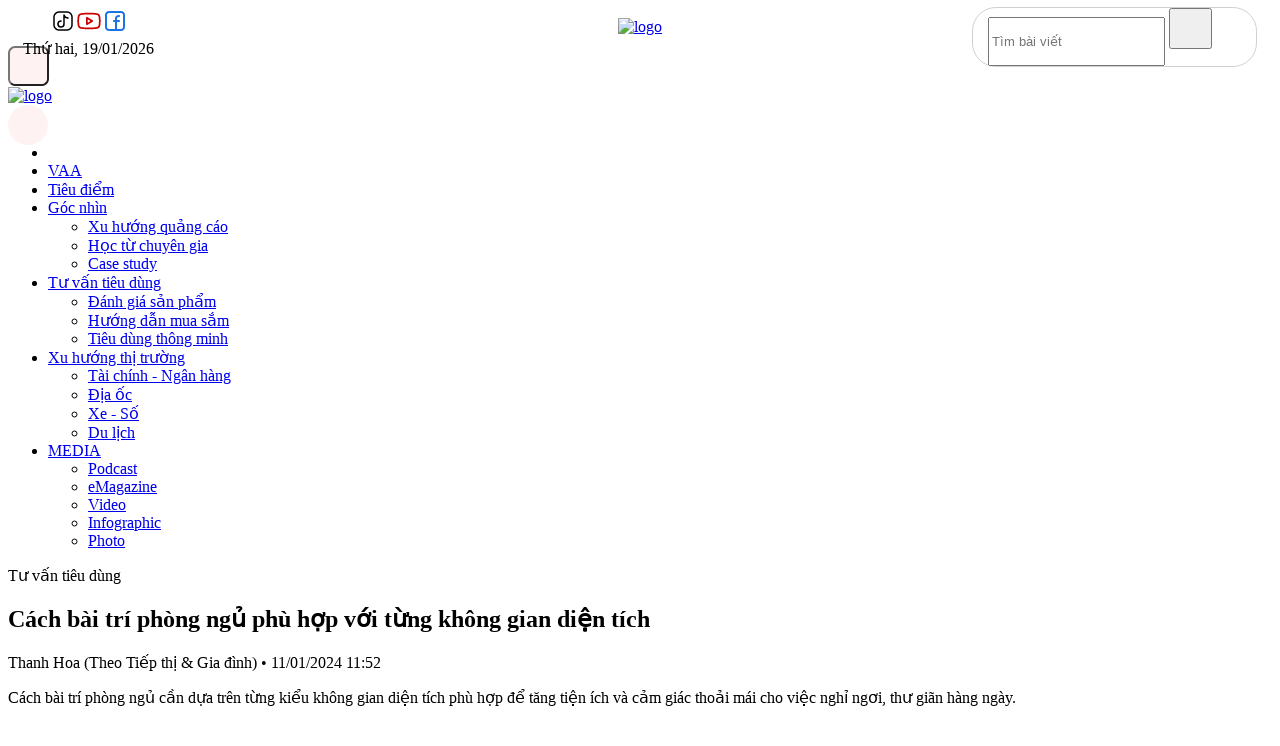

--- FILE ---
content_type: text/html; charset=utf-8
request_url: https://tiepthigiadinh.vn/cach-bai-tri-phong-ngu-phu-hop-voi-tung-khong-gian-dien-tich-d10354.html
body_size: 18332
content:
<!DOCTYPE html>
<html lang="vi">
    <head>
        <title>Cách bài trí phòng ngủ phù hợp với từng không gian diện tích</title>
        <meta name="description" content="Cách bài trí phòng ngủ cần dựa trên từng kiểu không gian diện tích phù hợp để tăng tiện ích và cảm giác thoải mái cho việc nghỉ ngơi, thư giãn hàng ngày." />
        <meta name="keywords" content="phòng ngủ,bài trí phòng ngủ,thiết kế phòng ngủ" />
        <meta name="AUTHOR" itemprop="author" content="Tiếp thị Gia đình" />
        <meta name="abstract" content="Tiếp thị Gia đình" />
        <meta name="copyright" content="Copyright © 2026 by Tiếp thị Gia đình" />
                    <meta name="robots" content="index,follow,noodp" />
            <meta name="Googlebot" content="index,follow" />
                <meta http-equiv="Content-Type" content="text/html; charset=utf-8" />
        <meta property="og:locale" content="vi_VN" />
        <meta name="viewport" user-scalable="no" maximum-scale="1" content="width=device-width" />
        <meta http-equiv="content-language" content="vi" />
        <meta property="og:type" content="article" />
<meta property="og:title" content="Cách bài trí phòng ngủ phù hợp với từng không gian diện tích" />
<meta property="og:url" content="https://tiepthigiadinh.vn/cach-bai-tri-phong-ngu-phu-hop-voi-tung-khong-gian-dien-tich-d10354.html" />
<meta property="og:description" content="Cách bài trí phòng ngủ cần dựa trên từng kiểu không gian diện tích phù hợp để tăng tiện ích và cảm giác thoải mái cho việc nghỉ ngơi, thư giãn hàng ngày." />
<meta property="og:image" content="https://t.cmx-cdn.com/tiepthigiadinh.vn/files/thanhhoapv/2024/01/11/pn-0-110335.jpg" />
<meta property="og:image:alt" content="Cách bài trí phòng ngủ phù hợp với từng không gian diện tích" />
<meta property="article:author" content="Thanh Hoa (Theo Tiếp thị & Gia đình)" />
<meta property="article:section" content="News" />
<meta property="article:tag" content="phòng ngủ,bài trí phòng ngủ,thiết kế phòng ngủ" />
<meta name="twitter:card" content="summary_large_image" />
<meta name="twitter:title" content="Cách bài trí phòng ngủ phù hợp với từng không gian diện tích" />
<meta name="twitter:description" content="Cách bài trí phòng ngủ cần dựa trên từng kiểu không gian diện tích phù hợp để tăng tiện ích và cảm giác thoải mái cho việc nghỉ ngơi, thư giãn hàng ngày." />
<meta name="twitter:image" content="https://t.cmx-cdn.com/tiepthigiadinh.vn/files/thanhhoapv/2024/01/11/pn-0-110335.jpg" />
<link rel="canonical" href="https://tiepthigiadinh.vn/cach-bai-tri-phong-ngu-phu-hop-voi-tung-khong-gian-dien-tich-d10354.html" />
<script type="application/ld+json">
	{
        "@context": "https://schema.org",
        "@type": "NewsArticle",
        "mainEntityOfPage":{
            "@type":"WebPage",
            "@id":"https://tiepthigiadinh.vn/cach-bai-tri-phong-ngu-phu-hop-voi-tung-khong-gian-dien-tich-d10354.html"
        },
        "headline": "Cách bài trí phòng ngủ phù hợp với từng không gian diện tích",
        "image": {
            "@type": "ImageObject",
            "url": "https://t.cmx-cdn.com/tiepthigiadinh.vn/files/thanhhoapv/2024/01/11/pn-0-110335.jpg",
            "width": 1200,
            "height": 630
        },
        "datePublished": "2024-01-11T11:52:00+07:00",
        "dateModified": "2024-01-11T11:52:14+07:00",
        "author": {
            "@type": "Person",
            "name": "Thanh Hoa (Theo Tiếp thị & Gia đình)"
        },
        "publisher": {
            "@type": "Organization",
            "name": "Tiếp thị Gia đình",
            "logo": {
                "@type": "ImageObject",
                "url": "https://t.cmx-cdn.com/tiepthigiadinh.vn/templates/themes/images/logo.png"
            }
        },
        "description": "Cách bài trí phòng ngủ cần dựa trên từng kiểu không gian diện tích phù hợp để tăng tiện ích và cảm giác thoải mái cho việc nghỉ ngơi, thư giãn hàng ngày."
	}
	</script>
        <script type="application/ld+json">
            {
                "@context": "http://schema.org",
                "@type": "BreadcrumbList",
                "itemListElement": [
                    {
                        "@type": "ListItem",
                        "position": 1,
                        "item": [{
                            "@id": "https://tiepthigiadinh.vn",
                            "name": "Trang chủ"
                        }]
                    },
                    {
                        "@type": "ListItem",
                        "position": 2,
                        "item": [{
                            "@id": "https://tiepthigiadinh.vn/tu-van-tieu-dung",
                            "name": "Tư vấn tiêu dùng"
                        }]
                    }
                ]
            }
        </script>
                <link rel="dns-prefetch" href="https://www.google-analytics.com"/>
        <link rel="dns-prefetch" href="https://www.googletagmanager.com"/>
        <link rel="preconnect" href="https://fonts.googleapis.com">
        <link rel="preconnect" href="https://www.googletagmanager.com"/>
        <link rel="preconnect" href="https://www.google-analytics.com"/>
        <link rel="preconnect" href="https://securepubads.g.doubleclick.net"/>
        <link rel="preconnect" href="https://tpc.googlesyndication.com"/>
        <link rel="preconnect" href="https://t.cmx-cdn.com/tiepthigiadinh.vn" />
        <link rel="preconnect" href="https://tiepthigiadinh.vn" />
        <link rel="prefetch" href="https://tiepthigiadinh.vn/lib/base/base.dev.js?v=12.9.292" />
        <link rel="shortcut icon" href="/favicon.ico" type="image/x-icon"/>
        <link rel="apple-touch-icon" sizes="180x180" href="https://tiepthigiadinh.vn/templates/themes/images/favicon/apple-touch-icon.png" />
        <link rel="icon" type="image/png" sizes="32x32" href="https://tiepthigiadinh.vn/templates/themes/images/favicon/favicon-32x32.png" />
        <link rel="icon" type="image/png" sizes="16x16" href="https://tiepthigiadinh.vn/templates/themes/images/favicon/favicon-16x16.png" />
        <link rel="manifest" href="https://tiepthigiadinh.vn/templates/themes/images/favicon/site.webmanifest" />

        <link rel="stylesheet" href="/lib/base/base.dev.css?v=12.0.912.9.292"/>
        <link href="https://tiepthigiadinh.vn/templates/themes/css/style.min.css?v=12.0.912.9.2992" rel="stylesheet" />
        <!-- <link href="https://tiepthigiadinh.vn/templates/themes/fonts/Awesome/shortened.min.css?v=12.0.912.9.292" rel="stylesheet" /> -->
        <link href="https://tiepthigiadinh.vn/templates/themes/css/custom.min.css?v=12.0.912.9.29" rel="stylesheet" />
        <script src="https://tiepthigiadinh.vn/templates/themes/js/jquery-3.4.1.min.js?v=12.0.912.9.29"></script>
        <!-- Google tag (gtag.js) -->
<script async src="https://www.googletagmanager.com/gtag/js?id=UA-270238203-1"></script>
<script>
  window.dataLayer = window.dataLayer || [];
  function gtag(){dataLayer.push(arguments);}
  gtag('js', new Date());
  gtag('config', 'UA-270238203-1');
</script>

<!-- Google tag (gtag.js) -->
<script async src="https://www.googletagmanager.com/gtag/js?id=G-3CZ0J1K4WC"></script>
<script>
  window.dataLayer = window.dataLayer || [];
  function gtag(){dataLayer.push(arguments);}
  gtag('js', new Date());
  gtag('config', 'G-3CZ0J1K4WC');
</script>


<!-- Google tag (gtag.js) GA4 sync views CMS -->
<script async src="https://www.googletagmanager.com/gtag/js?id=G-042ZMKBLQT"></script>
<script>
  window.dataLayer = window.dataLayer || [];
  function gtag(){dataLayer.push(arguments);}
  gtag('js', new Date());

  gtag('config', 'G-042ZMKBLQT');
</script>

<style>
#grey {
    -webkit-filter: grayscale(100%);
    -moz-filter: grayscale(100%);
    filter: grayscale(100%);
}
</style>


<script async src="https://pagead2.googlesyndication.com/pagead/js/adsbygoogle.js?client=ca-pub-9459734606255293" crossorigin="anonymous"></script>

<script async src="https://pagead2.googlesyndication.com/pagead/js/adsbygoogle.js?client=ca-pub-9942320781730823"
     crossorigin="anonymous"></script>
                <style>
            .is_mobile{
                display: none;
            }
            @media (max-width: 1080px) {
                .is_mobile{
                    display: block;
                }
                .is_desktop{
                    display: none;
                }
            }
        </style>
        <script>
            document.addEventListener('DOMContentLoaded', function() {
                if (window.innerWidth > 1080) {
                    $(".is_mobile").remove();
                }else{
                    $(".is_desktop").remove();
                }
            });
        </script>
    </head>
    <body class="b-background">
        <div class="c-container-wrapper sm-hidden is_desktop">
    <div class="c-content-flex" style="padding: 10px 15px; align-items: center; justify-content: center; position: relative; text-align: center;">
        <div style="position: absolute; left: 15px; top: calc(50% - 20px);">
            <div class="box-social mb-2" style="display: flex; justify-content: center; align-items: center; gap: 10px;">
                <a href="https://www.tiktok.com/@tiepthigiadinh.vn" target="_blank" rel="nofollow" class="top-bar-item">
                    <svg width="24px" height="24px" viewBox="0 0 24 24" fill="none" xmlns="http://www.w3.org/2000/svg">
                        <g id="SVGRepo_bgCarrier" stroke-width="0"></g>
                        <g id="SVGRepo_tracerCarrier" stroke-linecap="round" stroke-linejoin="round"></g>
                        <g id="SVGRepo_iconCarrier"> 
                            <path d="M21 8V16C21 18.7614 18.7614 21 16 21H8C5.23858 21 3 18.7614 3 16V8C3 5.23858 5.23858 3 8 3H16C18.7614 3 21 5.23858 21 8Z" stroke="#000000" stroke-width="1.5" stroke-linecap="round" stroke-linejoin="round"> </path>
                            <path d="M10 12C8.34315 12 7 13.3431 7 15C7 16.6569 8.34315 18 10 18C11.6569 18 13 16.6569 13 15V6C13.3333 7 14.6 9 17 9" stroke="#000000" stroke-width="1.5" stroke-linecap="round" stroke-linejoin="round"> </path> 
                        </g>
                    </svg>
                </a>
                <a href="https://www.youtube.com/@tapchitiepthivagiadinh" target="_blank" rel="nofollow" class="top-bar-item">
                    <svg width="28px" height="28px" viewBox="0 0 192 192" xmlns="http://www.w3.org/2000/svg" fill="none">
                        <g id="SVGRepo_bgCarrier" stroke-width="0"></g>
                        <g id="SVGRepo_tracerCarrier" stroke-linecap="round" stroke-linejoin="round"></g>
                        <g id="SVGRepo_iconCarrier">
                            <path stroke="#c00" stroke-width="12" d="M170 96c0-45-4.962-49.999-50-50H72c-45.038.001-50 5-50 50s4.962 49.999 50 50h48c45.038-.001 50-5 50-50Z"> </path>
                            <path stroke="#c00" stroke-linejoin="round" stroke-width="12" d="M118 96 82 74v44l36-22Z"></path> 
                        </g>
                    </svg>
                </a> 
                <a href="https://www.facebook.com/tapchitiepthivagiadinh" target="_blank" rel="nofollow" class="top-bar-item">
                    <svg width="24px" height="24px" viewBox="0 0 24 24" fill="none" xmlns="http://www.w3.org/2000/svg">
                        <g id="SVGRepo_bgCarrier" stroke-width="0"></g>
                        <g id="SVGRepo_tracerCarrier" stroke-linecap="round" stroke-linejoin="round"></g>
                        <g id="SVGRepo_iconCarrier">
                            <path fill-rule="evenodd" clip-rule="evenodd" d="M2 6C2 3.79086 3.79086 2 6 2H18C20.2091 2 22 3.79086 22 6V18C22 20.2091 20.2091 22 18 22H6C3.79086 22 2 20.2091 2 18V6ZM6 4C4.89543 4 4 4.89543 4 6V18C4 19.1046 4.89543 20 6 20H12V13H11C10.4477 13 10 12.5523 10 12C10 11.4477 10.4477 11 11 11H12V9.5C12 7.567 13.567 6 15.5 6H16.1C16.6523 6 17.1 6.44772 17.1 7C17.1 7.55228 16.6523 8 16.1 8H15.5C14.6716 8 14 8.67157 14 9.5V11H16.1C16.6523 11 17.1 11.4477 17.1 12C17.1 12.5523 16.6523 13 16.1 13H14V20H18C19.1046 20 20 19.1046 20 18V6C20 4.89543 19.1046 4 18 4H6Z" fill="#1B74E4"></path>
                        </g>
                    </svg>
                </a>
            </div>
            <div class="c-sologan">Thứ hai, 19/01/2026</div>
        </div>
        <a href="/">
            <img src="https://tiepthigiadinh.vn/templates/themes/images/logo.png?" width="135" height="144" alt="logo">
        </a>
        <div class="c-box is-border-radius h-show-pc" style="position: absolute; right: 15px; top: calc(50% - 20px);">
            <div class="c-box__content">
                <div class="c-widget-search">
                    <form method="post" action="/?mod=archive&act=search" class="c-search">
                        <div class="c-search__inner">
                            <input class="form-control" type="text" name="search" placeholder="Tìm bài viết">
                            <button class="c-search__btn" type="submit"><i class="icon16-search"></i></button>
                        </div>
                    </form>
                </div>
            </div>
        </div>
    </div>
</div>
<div style="margin-top: 0;">
    <div class="l-nav">
        <div class="c-nav-inner">
            <div class="c-nav-inner__height"></div>
            <div class="h-show-mobile">
                <div class="c-header-small">
                    <div class="c-header-small__left">
                        <style>
                            .c-search{
                                border: 1px solid #d1d1d1;
                                -moz-border-radius: 24px;
                                -webkit-border-radius: 24px;
                                border-radius: 24px;
                            }
                            .c-search .form-control{
                                height: 43px;
                            }
                            .c-search .c-search__inner{
                                padding-left: 15px;
                                padding-right: 44px;
                            }
                            .c-search .c-search__btn{
                                width: 43px;
                                height: 41px;
                            }
                            .c-menu-expand span{
                                background-color: #ff4d4d;
                                width: 18px;
                                height: 2px;
                                top: 19px;
                                left: 11px;
                            }
                            .c-menu-expand span:before,
                            .c-menu-expand span:after{
                                background-color: #ff4d4d;
                            }
                            .c-header-small{
                                border-bottom: 0;
                            }
                            .l-nav{
                                border-bottom: 0;
                            }
                            .c-mega-menu__close span{
                                width: 0;
                            }
                        </style>
                        <button class="c-menu-expand js-menu-expand" type="button" style="background: #fef2f2; width: 41px; height: 40px; border-radius: 7px;"><span></span></button>
                    </div>
                    <div class="c-header-small__center">
                        <div class="c-logo"><a href="/"><img src="https://tiepthigiadinh.vn/templates/themes/images/logo.png?" alt="logo"></a></div>
                    </div>
                    <div class="c-header-small__right" id="btn_toggle_search" style="width: 40px; height: 40px; background: #fff2f2; display: flex; justify-content: center; align-items: center; border-radius: 50%;">
                        <i class="icon16-search" style="filter: brightness(0) saturate(100%) invert(37%) sepia(81%) saturate(1983%) hue-rotate(337deg) brightness(128%) contrast(103%);"></i>
                    </div>
                </div>
                <div class="c-header-btn" id="searchForm" style="display: none;">
                    <div class="c-header-btn__right">
                        <form method="post" action="/?mod=archive&act=search" class="c-search">
                            <div class="c-search__inner">
                                <input class="form-control" type="text" name="search" placeholder="Tìm bài viết">
                                <button class="c-search__btn" type="submit"><i class="icon16-search"></i></button>
                            </div>
                        </form>
                    </div>
                </div>
                <script>
                    $('#btn_toggle_search').click(function(event) {
                        $('#searchForm').toggle();
                    });
                </script>
            </div>
        </div>
        <div class="c-menu-outer">
            <div class="container">
                <div class="c-menu">
                    <ul>
                        <li>
                            <a href="/">
                                <i class="icon16-home-white"></i>
                            </a>
                        </li>
                                                    <li class="c-menu-child ">
                                <a href="https://tiepthigiadinh.vn/vaa" title="VAA">
                                    VAA                                </a>
                                                            </li>
                                                    <li class="c-menu-child ">
                                <a href="https://tiepthigiadinh.vn/tieu-diem" title="Tiêu điểm">
                                    Tiêu điểm                                </a>
                                                            </li>
                                                    <li class="c-menu-child ">
                                <a href="https://tiepthigiadinh.vn/goc-nhin" title="Góc nhìn">
                                    Góc nhìn                                </a>
                                                                    <ul class="c-dropdown-menu">
                                                                                    <li>
                                                <a href="https://tiepthigiadinh.vn/xu-huong-quang-cao">
                                                    Xu hướng quảng cáo                                                </a>
                                            </li>
                                                                                    <li>
                                                <a href="https://tiepthigiadinh.vn/hoc-tu-chuyen-gia">
                                                    Học từ chuyên gia                                                </a>
                                            </li>
                                                                                    <li>
                                                <a href="https://tiepthigiadinh.vn/case-study">
                                                    Case study                                                </a>
                                            </li>
                                                                            </ul>
                                                            </li>
                                                    <li class="c-menu-child active">
                                <a href="https://tiepthigiadinh.vn/tu-van-tieu-dung" title="Tư vấn tiêu dùng">
                                    Tư vấn tiêu dùng                                </a>
                                                                    <ul class="c-dropdown-menu">
                                                                                    <li>
                                                <a href="https://tiepthigiadinh.vn/danh-gia-san-pham">
                                                    Đánh giá sản phẩm                                                </a>
                                            </li>
                                                                                    <li>
                                                <a href="https://tiepthigiadinh.vn/huong-dan-mua-sam">
                                                    Hướng dẫn mua sắm                                                </a>
                                            </li>
                                                                                    <li>
                                                <a href="https://tiepthigiadinh.vn/tieu-dung-thong-minh">
                                                    Tiêu dùng thông minh                                                </a>
                                            </li>
                                                                            </ul>
                                                            </li>
                                                    <li class="c-menu-child ">
                                <a href="https://tiepthigiadinh.vn/xu-huong-thi-truong" title="Xu hướng thị trường">
                                    Xu hướng thị trường                                </a>
                                                                    <ul class="c-dropdown-menu">
                                                                                    <li>
                                                <a href="https://tiepthigiadinh.vn/tai-chinh--ngan-hang">
                                                    Tài chính - Ngân hàng                                                </a>
                                            </li>
                                                                                    <li>
                                                <a href="https://tiepthigiadinh.vn/dia-oc">
                                                    Địa ốc                                                </a>
                                            </li>
                                                                                    <li>
                                                <a href="https://tiepthigiadinh.vn/xe-so">
                                                    Xe - Số                                                </a>
                                            </li>
                                                                                    <li>
                                                <a href="https://tiepthigiadinh.vn/du-lich">
                                                    Du lịch                                                </a>
                                            </li>
                                                                            </ul>
                                                            </li>
                                                    <li class="c-menu-child ">
                                <a href="https://tiepthigiadinh.vn/media" title="MEDIA">
                                    MEDIA                                </a>
                                                                    <ul class="c-dropdown-menu">
                                                                                    <li>
                                                <a href="https://tiepthigiadinh.vn/podcast">
                                                    Podcast                                                </a>
                                            </li>
                                                                                    <li>
                                                <a href="https://tiepthigiadinh.vn/emagazine">
                                                    eMagazine                                                </a>
                                            </li>
                                                                                    <li>
                                                <a href="https://tiepthigiadinh.vn/video">
                                                    Video                                                </a>
                                            </li>
                                                                                    <li>
                                                <a href="https://tiepthigiadinh.vn/infographic">
                                                    Infographic                                                </a>
                                            </li>
                                                                                    <li>
                                                <a href="https://tiepthigiadinh.vn/photo">
                                                    Photo                                                </a>
                                            </li>
                                                                            </ul>
                                                            </li>
                                            </ul>
                </div>
            </div>
        </div>
        <div class="c-mega-menu is_mobile">
            <div class="container">
                <div class="c-category" style="overflow: auto; height: calc(100vh - 95px);">
                    <div class="c-search-wrapper">
                        <div class="c-search">
                            <div class="c-search__inner">
                                <input class="form-control search__input" type="text" name="" placeholder="Tìm kiếm">
                                <button class="c-search__btn search__btn" type="submit"><i class="icon16-search"></i></button>
                            </div>
                        </div>
                    </div>
                    <div class="c-category-flex__bottom">
                        <nav class="c-category-menu">
                            <ul>
                                                                    <li class="  ">
                                        <a href="https://tiepthigiadinh.vn/vaa" title="VAA" style="color: #000; font-weight: 800;">
                                            VAA                                        </a>
                                                                            </li>
                                                                    <li class="  ">
                                        <a href="https://tiepthigiadinh.vn/tieu-diem" title="Tiêu điểm" style="color: #000; font-weight: 800;">
                                            Tiêu điểm                                        </a>
                                                                            </li>
                                                                    <li class="  ">
                                        <a href="https://tiepthigiadinh.vn/goc-nhin" title="Góc nhìn" style="color: #000; font-weight: 800;">
                                            Góc nhìn                                        </a>
                                                                                    <ul>
                                                                                                    <li>
                                                                                                                    <a href="https://tiepthigiadinh.vn/xu-huong-quang-cao" class="menu-item-default">
                                                                Xu hướng quảng cáo                                                            </a>
                                                                                                            </li>
                                                                                                    <li>
                                                                                                                    <a href="https://tiepthigiadinh.vn/hoc-tu-chuyen-gia" class="menu-item-default">
                                                                Học từ chuyên gia                                                            </a>
                                                                                                            </li>
                                                                                                    <li>
                                                                                                                    <a href="https://tiepthigiadinh.vn/case-study" class="menu-item-default">
                                                                Case study                                                            </a>
                                                                                                            </li>
                                                                                            </ul>
                                                                            </li>
                                                                    <li class="active  ">
                                        <a href="https://tiepthigiadinh.vn/tu-van-tieu-dung" title="Tư vấn tiêu dùng" style="color: #000; font-weight: 800;">
                                            Tư vấn tiêu dùng                                        </a>
                                                                                    <ul>
                                                                                                    <li>
                                                                                                                    <a href="https://tiepthigiadinh.vn/danh-gia-san-pham" class="menu-item-default">
                                                                Đánh giá sản phẩm                                                            </a>
                                                                                                            </li>
                                                                                                    <li>
                                                                                                                    <a href="https://tiepthigiadinh.vn/huong-dan-mua-sam" class="menu-item-default">
                                                                Hướng dẫn mua sắm                                                            </a>
                                                                                                            </li>
                                                                                                    <li>
                                                                                                                    <a href="https://tiepthigiadinh.vn/tieu-dung-thong-minh" class="menu-item-default">
                                                                Tiêu dùng thông minh                                                            </a>
                                                                                                            </li>
                                                                                            </ul>
                                                                            </li>
                                                                    <li class="  ">
                                        <a href="https://tiepthigiadinh.vn/xu-huong-thi-truong" title="Xu hướng thị trường" style="color: #000; font-weight: 800;">
                                            Xu hướng thị trường                                        </a>
                                                                                    <ul>
                                                                                                    <li>
                                                                                                                    <a href="https://tiepthigiadinh.vn/tai-chinh--ngan-hang" class="menu-item-default">
                                                                Tài chính - Ngân hàng                                                            </a>
                                                                                                            </li>
                                                                                                    <li>
                                                                                                                    <a href="https://tiepthigiadinh.vn/dia-oc" class="menu-item-default">
                                                                Địa ốc                                                            </a>
                                                                                                            </li>
                                                                                                    <li>
                                                                                                                    <a href="https://tiepthigiadinh.vn/xe-so" class="menu-item-default">
                                                                Xe - Số                                                            </a>
                                                                                                            </li>
                                                                                                    <li>
                                                                                                                    <a href="https://tiepthigiadinh.vn/du-lich" class="menu-item-default">
                                                                Du lịch                                                            </a>
                                                                                                            </li>
                                                                                            </ul>
                                                                            </li>
                                                                    <li class=" menu-ul-special ">
                                        <a href="https://tiepthigiadinh.vn/media" title="MEDIA" style="color: #000; font-weight: 800;">
                                            MEDIA                                        </a>
                                                                                    <ul>
                                                                                                    <li>
                                                                                                                    <a href="https://tiepthigiadinh.vn/podcast" class="menu-item-special">
                                                                <span class="icon">
                                                                    <svg width="16" height="15" viewBox="0 0 20 19" fill="none" xmlns="http://www.w3.org/2000/svg">
                                                                        <path d="M10 2.625C5.82031 2.625 2.42188 5.75 1.91406 9.73438C2.30469 9.61719 2.69531 9.5 3.125 9.5C4.14062 9.5 5 10.3594 5 11.375V16.375C5 17.4297 4.14062 18.25 3.125 18.25C1.36719 18.25 0 16.8828 0 15.125V14.5V12.625V10.75C0 5.24219 4.45312 0.75 10 0.75C15.5078 0.75 20 5.24219 20 10.75V12.625V14.5V15.125C20 16.8828 18.5938 18.25 16.875 18.25C15.8203 18.25 15 17.4297 15 16.375V11.375C15 10.3594 15.8203 9.5 16.875 9.5C17.2656 9.5 17.6953 9.61719 18.0469 9.73438C17.5391 5.75 14.1406 2.625 10 2.625Z" fill="#ED1D26"/>
                                                                    </svg>
                                                                </span>
                                                                Podcast                                                            </a>
                                                                                                            </li>
                                                                                                    <li>
                                                                                                                    <a href="https://tiepthigiadinh.vn/emagazine" class="menu-item-special">
                                                                <span class="icon">
                                                                    <svg width="15" height="16" viewBox="0 0 18 20" fill="none" xmlns="http://www.w3.org/2000/svg">
                                                                        <path fill-rule="evenodd" clip-rule="evenodd" d="M6.3137 13.3405L18 9.63107C17.1847 5.5412 13.706 -2.01081 6.3137 0.500184C3.0817 1.59802 1.74993 3.39403 0.878184 5.35097C-0.742415 8.98895 0.259845 13.1831 0.878222 14.4819C1.965 16.7644 3.86731 18.762 6.3137 19.618C8.76008 20.474 14.7388 20.1887 17.4565 15.6232L14.467 12.4845C13.2893 14.1965 10.0098 16.7646 6.3137 13.3405ZM4.95436 9.91629L12.2923 7.63357C11.6581 6.49221 9.79194 4.43776 7.40033 5.35085C4.41081 6.49221 4.68258 9.06027 4.95436 9.91629Z" fill="#ED1D26"/>
                                                                    </svg>
                                                                </span>
                                                                eMagazine                                                            </a>
                                                                                                            </li>
                                                                                                    <li>
                                                                                                                    <a href="https://tiepthigiadinh.vn/video" class="menu-item-special">
                                                                <span class="icon">
                                                                    <i class="fas fa-play-circle" style="color: #ED1D26; font-size: 15px; font-weight: 800;"></i>
                                                                </span>
                                                                Video                                                            </a>
                                                                                                            </li>
                                                                                                    <li>
                                                                                                                    <a href="https://tiepthigiadinh.vn/infographic" class="menu-item-special">
                                                                <span class="icon">
                                                                    <i class="fas fa-photo-video" style="color: #ED1D26; font-size: 15px; font-weight: 800;"></i>
                                                                </span>
                                                                Infographic                                                            </a>
                                                                                                            </li>
                                                                                                    <li>
                                                                                                                    <a href="https://tiepthigiadinh.vn/photo" class="menu-item-special">
                                                                <span class="icon">
                                                                    <svg width="16" height="15" viewBox="0 0 20 19" fill="none" xmlns="http://www.w3.org/2000/svg">
                                                                        <path d="M5.82031 2.03906C6.05469 1.29688 6.75781 0.75 7.57812 0.75H12.3828C13.2031 0.75 13.9062 1.29688 14.1406 2.03906L14.5703 3.25H17.5C18.8672 3.25 20 4.38281 20 5.75V15.75C20 17.1562 18.8672 18.25 17.5 18.25H2.5C1.09375 18.25 0 17.1562 0 15.75V5.75C0 4.38281 1.09375 3.25 2.5 3.25H5.39062L5.82031 2.03906ZM10 7C8.63281 7 7.42188 7.74219 6.71875 8.875C6.05469 10.0469 6.05469 11.4922 6.71875 12.625C7.42188 13.7969 8.63281 14.5 10 14.5C11.3281 14.5 12.5391 13.7969 13.2422 12.625C13.9062 11.4922 13.9062 10.0469 13.2422 8.875C12.5391 7.74219 11.3281 7 10 7Z" fill="#ED1D26"/>
                                                                    </svg>
                                                                </span>
                                                                Photo                                                            </a>
                                                                                                            </li>
                                                                                            </ul>
                                                                            </li>
                                                            </ul>
                        </nav>
                    </div>
                    <div class="c-mega-social" style="margin-bottom: 20px;">
                        <label>Theo dõi chúng tôi</label>
                        <a target="_blank" href="https://www.facebook.com/tapchitiepthivagiadinh"><i class="icon24-facebook-circle"></i></a>
                        <a target="_blank" href="https://www.tiktok.com/@tiepthigiadinh.vn"><i class="icon24-tiktok-circle"></i></a>
                        <a target="_blank" href="https://news.google.com/publications/CAAqBwgKMOKwxgswhczdAw?hl=vi&gl=VN&ceid=VN%3Avi"><i class="icon-google-news"></i></a>
                    </div>
                </div>
            </div>
        </div>
    </div>
</div>
<div>
    <div class="container">
            </div>
</div>
<style>
    .c-header-small{
        height: 82px;
    }
    .c-logo img{
        height: 77px;
    }
    .c-mega-menu {
        top: 75px !important;
        height: calc(100vh - 73px);
        max-height: 100vh;
    }
    .c-menu-expand{
        top: auto;
    }
    .l-nav.has-fixed .c-header-small{
        top: -80px;
    }
    .c-category-flex__bottom{
        width: 100%;
    }
    .c-category-menu>ul>li{
        margin-bottom: 15px;
    }
    .c-category-menu>ul>li>a{
        padding: 10px 0 7px 15px;
        border-left: 2px solid #dc0605;
    }
    .c-category-menu>ul>li>ul>li>a.menu-item-default{
        position: relative;
        padding-left: 14px;
    }
    .c-category-menu>ul>li>ul>li>a.menu-item-default:after{
        content: '';
        position: absolute;
        top: 8px;
        left: 0;
        width: 6px;
        height: 6px;
        border: 1px solid #111;
        opacity: .8;
        border-radius: 50%;
    }
    .menu-item-special{
        display: flex !important;
        gap: 10px;
        align-items: center;
        font-size: 16px !important;
        font-weight: bold;
        color: #000 !important;
        margin-top: 10px;
    }
    .menu-item-special .icon{
        flex: 0 35px;
        width: 35px;
        height: 35px;
        line-height: 35px;
        background: #ddd;
        border-radius: 4px;
        display: flex;
        justify-content: center;
        align-items: center;
    }
    .menu-ul-special>ul{
        display: flex;
        flex-wrap: wrap;
    }
    .menu-ul-special>ul>li{
        flex: 0 50%;
    }
</style>
<div class="container is_mobile" style="background: #fff2f2;">
    <div class="c-content-flex" style="position: relative;">
        <div class="scroll-wrapper c-cat-list__sub scrollbar-macosx" style="position: relative;">
            <div class="c-cat-list__sub scrollbar-macosx scroll-content" style="height: auto; margin-bottom: 0px; margin-right: 0px;">
                <ul>
                    <li class="onecms__subchannel">
                        <a href="/">
                            <i class="icon16-home-white"></i>
                        </a>
                    </li>
                                            <li class="onecms__subchannel">
                            <a href="https://tiepthigiadinh.vn/vaa" title="VAA">
                                <strong style="text-transform: uppercase; ">VAA</strong>
                            </a>
                        </li>
                                            <li class="onecms__subchannel">
                            <a href="https://tiepthigiadinh.vn/tieu-diem" title="Tiêu điểm">
                                <strong style="text-transform: uppercase; ">Tiêu điểm</strong>
                            </a>
                        </li>
                                            <li class="onecms__subchannel">
                            <a href="https://tiepthigiadinh.vn/goc-nhin" title="Góc nhìn">
                                <strong style="text-transform: uppercase; ">Góc nhìn</strong>
                            </a>
                        </li>
                                            <li class="onecms__subchannel">
                            <a href="https://tiepthigiadinh.vn/tu-van-tieu-dung" title="Tư vấn tiêu dùng">
                                <strong style="text-transform: uppercase; color: #e60004">Tư vấn tiêu dùng</strong>
                            </a>
                        </li>
                                            <li class="onecms__subchannel">
                            <a href="https://tiepthigiadinh.vn/xu-huong-thi-truong" title="Xu hướng thị trường">
                                <strong style="text-transform: uppercase; ">Xu hướng thị trường</strong>
                            </a>
                        </li>
                                            <li class="onecms__subchannel">
                            <a href="https://tiepthigiadinh.vn/media" title="MEDIA">
                                <strong style="text-transform: uppercase; ">MEDIA</strong>
                            </a>
                        </li>
                                    </ul>
            </div>
            <div class="scroll-element scroll-x">
                <div class="scroll-element_outer">
                    <div class="scroll-element_size"></div>
                    <div class="scroll-element_track"></div>
                    <div class="scroll-bar" style="width: 0px;"></div>
                </div>
            </div>
            <div class="scroll-element scroll-y">
                <div class="scroll-element_outer">
                    <div class="scroll-element_size"></div>
                    <div class="scroll-element_track"></div>
                    <div class="scroll-bar" style="height: 0px;"></div>
                </div>
            </div>
        </div>
    </div>
</div>
        <link href="https://tiepthigiadinh.vn/templates/themes/css/snippets-custom.bundle.min.css?v=8" rel="stylesheet" />
<style>
        @charset "UTF-8";
    .is-single .l-sidebar {
        display: none;
    }
    .is-single .l-main {
        margin-left: auto;
        margin-right: auto;
        width: auto !important;
        max-width: 900px !important;
    }
    .is-single .l-main .c-detail-head {
        padding: 0;
    }
    .is-single .l-main .c-news-detail {
        padding: 0;
    }
    .entry a {
        color: #007aff;
    }
    .entry .image-responsive {
        max-width: 100% !important
    }
    @media(max-width:767px) {
        .entry.longform > .longform-max-small,
        .entry.longform > .longform-max-medium,
        .entry.longform > .longform-max-full,
        .entry.longform > .longform-content {
            margin-left: 15px;
            margin-right: 15px;
        }
    }
    .entry:not(.longform) {
        max-width: 960px;
    }
    .entry:not(.longform) p,
    .entry:not(.longform) h2,
    .entry:not(.longform) h3,
    .entry:not(.longform) h4,
    .entry:not(.longform) blockquote,
    .entry:not(.longform) address,
    .entry:not(.longform) blockquote,
    .entry:not(.longform) dl,
    .entry:not(.longform) figure,
    .entry:not(.longform) ol,
    .entry:not(.longform) p,
    .entry:not(.longform) pre,
    .entry:not(.longform) table,
    .entry:not(.longform) ul,
    .entry:not(.longform) .image-responsive,
    .entry:not(.longform) .grid,
    .entry:not(.longform) .sc-longform-header-default-normal .sc-longform-header-text {
        max-width: 960px;
    }
    .entry:not(.longform) .sc-longform-header-meta,
    .entry:not(.longform) .sc-longform-header-default-normal .sc-longform-header-author {
        font-size: 14px;
        font-weight: normal !important;
    }

    .entry:not(.longform) .sc-longform-header-default-normal .sc-longform-header-text {
        padding-top: 0;
    }

    .entry:not(.longform) .sc-longform-header-default-normal .sc-longform-header-title {
        padding-top: 0.5rem;
    }
    .entry.large-image > figure:not([class*=outset-]),
    .entry.large-image > .picBox:not([class*=outset-]),
    .entry.large-image > img:not([class*=outset-]),
    .entry.large-image > .sc-gallery:not([class*=outset-]),
    .entry.large-image > .sc-swiper:not([class*=outset-]),
    .entry.large-image > .sc-image-compare:not([class*=outset-]) {
        max-width: 960px;
        width: 100%;
    }
    .normal-article-content, .normal-article-content .entry {
        font-family: Arial,"Helvetica Neue",Helvetica,sans-serif;
        font-size: 18px;
    }
    .preview-mode {
        padding-top: 50px;
    }
    .preview-mode:before {
        content: "Bạn đang xem phiên bản XEM THỬ của bài viết.";
        position: fixed;
        z-index: 9999;
        top: 0;
        left: 0;
        right: 0;
        background: rgba(255,255,255,0.95);
        box-shadow: 0 0 3px 3px rgba(0,0,0,0.1);
        display: block;
        padding: 10px;
        text-align: center;
        color: #e30000;
        font-size: 22px;
        height: 50px;
    }
    @media(max-width:767px) {
        .preview-mode:before {
            content: "Phiên bản XEM THỬ";
        }
    }
    .entry img{
        width: 100%;
    }
    .c-tags a{
        background: transparent !important;
    }
    .c-tags a:hover{
        color: #000 !important;
    }
</style>
<link href="https://tiepthigiadinh.vn/templates/themes/css/custom-detail.css?v=12.9.29" rel="stylesheet" />
<div class="bg-full-detail">
    <div class="bg-detail">
        <article class="entry longform">
            <div class="sc-longform-header block-sc-longform-header sc-longform-header-no-text part-in-viewport">
                <div class="sc-longform-header-text">
                    <span class="sc-longform-header-cate block-sc-cate-name">Tư vấn tiêu dùng</span>
                    <h1 class="sc-longform-header-title block-sc-title">Cách bài trí phòng ngủ phù hợp với từng không gian diện tích</h1>
                    <div class="sc-longform-header-meta">
                        <span class="sc-longform-header-author block-sc-author">Thanh Hoa (Theo Tiếp thị & Gia đình)</span> <span class="sc-text block-sc-text">•</span> <span class="sc-longform-header-date block-sc-publish-time">11/01/2024 11:52</span>
                    </div>
                    <p class="sc-longform-header-sapo block-sc-sapo">
                        Cách bài trí phòng ngủ cần dựa trên từng kiểu không gian diện tích phù hợp để tăng tiện ích và cảm giác thoải mái cho việc nghỉ ngơi, thư giãn hàng ngày.                    </p>
                </div>
                <div class="sc-longform-header-media">
                    <figure>
                        <img src="https://t.cmx-cdn.com/tiepthigiadinh.vn/files/thanhhoapv/2024/01/11/pn-0-110335.jpg" alt="Cách bài trí phòng ngủ phù hợp với từng không gian diện tích cover"/>
                    </figure>
                </div>
            </div>
            <br>
            <div id="content_detail" class="container">
                <p style="text-align: justify;">Dưới đây là các ý tưởng bố trí phòng ngủ cho từng không gian diện tích và những lưu ý thiết kế để bạn có thể dễ dàng thay đổi giao diện trong chính ngôi nhà của mình.</p>  <h2 dir="ltr">Phòng ngủ vuông</h2>  <p style="text-align: justify;">Về nguyên tắc, hình vuông là kiểu hình dạng dễ bài trí nhất vì không có góc chết và bạn sẽ có nhiều sự lựa chọn hơn khi đặt đồ nội thất.</p>  <figure class="cmxNonEdit full">
                <a href="https://t.cmx-cdn.com/tiepthigiadinh.vn/files/thanhhoapv/2024/01/11/pn-15-111635.jpg" rel="nofollow noopener" data-caption="">
                    <img src="https://t.cmx-cdn.com/tiepthigiadinh.vn/files/thanhhoapv/2024/01/11/pn-15-111635.jpg" alt="pn 15" title="" width="2048" height="1365" loading="lazy" />
                </a></figure>  <p style="text-align: justify;">Bạn có thể tạo ra sự đối xứng đẹp mắt bằng cách đặt giường ở chính giữa bức tường dài nhất và đặt 1 chiếc bàn nhỏ cạnh nó. Điều này tạo nên cảm giác cân bằng, tiện lợi khi sử dụng. </p>  <figure class="cmxNonEdit full">
                <a href="https://t.cmx-cdn.com/tiepthigiadinh.vn/files/thanhhoapv/2024/01/11/pn-2-105436.jpg" rel="nofollow noopener" data-caption="">
                    <img src="https://t.cmx-cdn.com/tiepthigiadinh.vn/files/thanhhoapv/2024/01/11/pn-2-105436.jpg" alt="pn 2" title="" width="1850" height="1041" loading="lazy" />
                </a></figure>  <p style="text-align: justify;">Với phòng ngủ hình vuông, bất kỳ góc tường nào cũng dễ dàng tạo thành khu vực lưu trữ sẵn có. Nếu bạn sắp đặt tủ quần áo dọc theo bức tường, hãy tạo sự đa dạng bằng cách thêm một phần kệ mở hoặc thậm chí là một chiếc ghế tích hợp hay một dãy cửa tủ để tăng điểm ấn tượng.</p>  <figure class="cmxNonEdit full">
                <a href="https://t.cmx-cdn.com/tiepthigiadinh.vn/files/thanhhoapv/2024/01/11/pn-3_11zon_11zon-105604.png" rel="nofollow noopener" data-caption="">
                    <img src="https://t.cmx-cdn.com/tiepthigiadinh.vn/files/thanhhoapv/2024/01/11/pn-3_11zon_11zon-105604.png" alt="pn 3_11zon_11zon" title="" width="6000" height="3375" loading="lazy" />
                </a></figure>  <p style="text-align: justify;">Lưu ý:</p>  <ul>  <li dir="ltr" style="list-style-type: disc;" aria-level="1">  <p style="text-align: justify;">Kê giường vào một góc tường có thể giúp bạn tiết kiệm không gian nhưng điều này lại khiến 1 lối đi vào 1 bên bị chặn lại, gây ra bất tiện khi sử dụng và vệ sinh. </p>  </li>  <li dir="ltr" style="list-style-type: disc;" aria-level="1">  <p style="text-align: justify;">Bạn có thể tạo điểm nhấn cho phòng ngủ bằng cách đặt ở giữa phòng một chiếc giường bốn cọc có mái che đẹp mắt.</p>  </li>  </ul>  <h2 dir="ltr">Phòng ngủ dài và hẹp</h2>  <p style="text-align: justify;">Đối với phòng ngủ dài và hẹp, bạn nên đặt giường ở giữa, song song với những bức tường ngắn hơn, sau đó tạo những góc chứa nhỏ xung quanh. Một đầu của căn phòng hẹp có thể lắp đặt bàn trang điểm và gương, đầu kia có thể thoải mái để <a class="" href="https://tiepthigiadinh.vn/6-cach-trang-tri-phong-khach-theo-phong-cach-co-dien-chau-au-d10313.html" target="_blank" rel="nofollow noopener">thiết kế</a> một phòng vệ sinh nhỏ độc lập. </p>  <figure class="cmxNonEdit full">
                <a href="https://t.cmx-cdn.com/tiepthigiadinh.vn/files/thanhhoapv/2024/01/11/pn-5_11zon_11zon-105846.jpeg" rel="nofollow noopener" data-caption="">
                    <img src="https://t.cmx-cdn.com/tiepthigiadinh.vn/files/thanhhoapv/2024/01/11/pn-5_11zon_11zon-105846.jpeg" alt="pn 5_11zon_11zon" title="" width="8256" height="4644" loading="lazy" />
                </a></figure>  <p>Trường hợp phòng ngủ quá hẹp, không đủ diện tích để đặt giường nằm ngang thì bạn phải khéo léo hơn trong cách bố trí. Lúc này, hãy lui giường vào một đầu góc và sắp xếp dần các món nội thất khác theo chiều dài diện tích của phòng.</p>  <figure class="cmxNonEdit full">
                <a href="https://t.cmx-cdn.com/tiepthigiadinh.vn/files/thanhhoapv/2024/01/11/pn-4-105914.jpg" rel="nofollow noopener" data-caption="">
                    <img src="https://t.cmx-cdn.com/tiepthigiadinh.vn/files/thanhhoapv/2024/01/11/pn-4-105914.jpg" alt="pn 4" title="" width="2560" height="1706" loading="lazy" />
                </a></figure>  <p style="text-align: justify;">Lưu ý:</p>  <ul>  <li dir="ltr" style="list-style-type: disc;" aria-level="1">  <p style="text-align: justify;">Nếu cửa phòng ngủ không thể mở ở khoảng 30 inch trong một phòng ngủ hẹp, việc lắp đặt cửa trượt sẽ hợp lý hơn.</p>  </li>  <li dir="ltr" style="list-style-type: disc;" aria-level="1">  <p style="text-align: justify;">Nếu phòng hạn chế về chiều ngang, hãy ưu tiên các tính năng treo tường như đèn dán tường, kệ, gương treo tường…</p>  </li>  </ul>  <figure class="cmxNonEdit full">
                <a href="https://t.cmx-cdn.com/tiepthigiadinh.vn/files/thanhhoapv/2024/01/11/2-110203.png" rel="nofollow noopener" data-caption="">
                    <img src="https://t.cmx-cdn.com/tiepthigiadinh.vn/files/thanhhoapv/2024/01/11/2-110203.png" alt="2" title="" width="1640" height="924" loading="lazy" />
                </a></figure>  <h2 dir="ltr">Phòng ngủ có cửa sổ lồi</h2>  <p style="text-align: justify;">Nếu căn phòng ngủ có một phần không gian chứa cửa sổ lồi, hãy tối đa hóa điểm nhấn bằng cách đặt giường ở giữa phòng và chừa khoảng trống ở cửa sổ. Điều này giúp căn phòng vừa dễ lấy được ánh sáng, vừa tăng sự thông thoáng, rộng rãi.</p>  <figure class="cmxNonEdit full">
                <a href="https://t.cmx-cdn.com/tiepthigiadinh.vn/files/thanhhoapv/2024/01/11/pn-13-111402.jpeg" rel="nofollow noopener" data-caption="">
                    <img src="https://t.cmx-cdn.com/tiepthigiadinh.vn/files/thanhhoapv/2024/01/11/pn-13-111402.jpeg" alt="pn 13" title="" width="2000" height="1333" loading="lazy" />
                </a></figure>  <p style="text-align: justify;">Bạn nên đặt kệ nhỏ, bàn trang điểm ngay cạnh góc đầu giường. Bàn làm việc có thể được đặt ở một góc có ánh sáng cửa sổ. </p>  <figure class="cmxNonEdit full">
                <a href="https://t.cmx-cdn.com/tiepthigiadinh.vn/files/thanhhoapv/2024/01/11/pn-8_11zon-105950.png" rel="nofollow noopener" data-caption="">
                    <img src="https://t.cmx-cdn.com/tiepthigiadinh.vn/files/thanhhoapv/2024/01/11/pn-8_11zon-105950.png" alt="pn 8_11zon" title="" width="3000" height="2000" loading="lazy" />
                </a></figure>  <p style="text-align: justify;">Lưu ý:</p>  <ul>  <li dir="ltr" style="list-style-type: disc;" aria-level="1">  <p style="text-align: justify;">Bạn có thể tham khảo ý tưởng sử dụng thảm lót dưới phần có cửa sổ lồi để tăng tính thẩm mỹ, chuyển trọng tâm ánh nhìn sang phía cửa sổ và tầm nhìn ra bên ngoài.</p>  </li>  <li dir="ltr" style="list-style-type: disc;" aria-level="1">  <p style="text-align: justify;">Cửa sổ lồi thường cung cấp ánh sáng tự nhiên rất lớn, vì vậy rèm cản sáng là điều bắt buộc.</p>  </li>  </ul>  <figure class="cmxNonEdit full">
                <a href="https://t.cmx-cdn.com/tiepthigiadinh.vn/files/thanhhoapv/2024/01/11/pn-7-110239.jpg" rel="nofollow noopener" data-caption="">
                    <img src="https://t.cmx-cdn.com/tiepthigiadinh.vn/files/thanhhoapv/2024/01/11/pn-7-110239.jpg" alt="pn 7" title="" width="1600" height="1058" loading="lazy" />
                </a></figure>  <h2 dir="ltr">Phòng ngủ nhỏ</h2>  <p style="text-align: justify;">Trong một phòng ngủ nhỏ, hãy hạn chế sử dụng nhiều nột thất nhất có thể. Những món đồ cồng kềnh, quá khổ không cần thiết, bạn có thể nói không với chúng. Thay vào đó, hãy ưu tiên những món đa năng, chứa nhiều công dụng hữu ích.</p>  <figure class="cmxNonEdit full">
                <a href="https://t.cmx-cdn.com/tiepthigiadinh.vn/files/thanhhoapv/2024/01/11/pn-9_11zon-110023.png" rel="nofollow noopener" data-caption="">
                    <img src="https://t.cmx-cdn.com/tiepthigiadinh.vn/files/thanhhoapv/2024/01/11/pn-9_11zon-110023.png" alt="pn 9_11zon" title="" width="1500" height="1000" loading="lazy" />
                </a></figure>  <p style="text-align: justify;">Một chiếc giường nhỏ vừa đủ, có ngăn kéo và tủ đựng đồ tích hợp, hay như một chiếc tủ đựng đồ âm tường, bàn làm việc kết hợp bàn trang điểm… hãy ứng dụng chúng triệt để!</p>  <figure class="cmxNonEdit full">
                <a href="https://t.cmx-cdn.com/tiepthigiadinh.vn/files/thanhhoapv/2024/01/11/pn-14-111419.jpg" rel="nofollow noopener" data-caption="">
                    <img src="https://t.cmx-cdn.com/tiepthigiadinh.vn/files/thanhhoapv/2024/01/11/pn-14-111419.jpg" alt="pn 14" title="" width="4000" height="2673" loading="lazy" />
                </a></figure>  <p style="text-align: justify;">Lưu ý:</p>  <ul>  <li dir="ltr" style="list-style-type: disc;" aria-level="1">  <p style="text-align: justify;">Kệ mini treo tường là sự thay thế tuyệt vời cho bàn đầu giường và bạn cũng có thể thay thế đèn ngủ đặt bàn bằng đèn treo tường.</p>  </li>  <li dir="ltr" style="list-style-type: disc;" aria-level="1">  <p style="text-align: justify;">Chọn cửa chính và cửa sổ theo dạng trượt để tối đa hóa diện tích.</p>  </li>  </ul>  <figure class="cmxNonEdit full">
                <a href="https://t.cmx-cdn.com/tiepthigiadinh.vn/files/thanhhoapv/2024/01/11/1-110301.png" rel="nofollow noopener" data-caption="">
                    <img src="https://t.cmx-cdn.com/tiepthigiadinh.vn/files/thanhhoapv/2024/01/11/1-110301.png" alt="1" title="" width="1640" height="924" loading="lazy" />
                </a></figure>  <h2 dir="ltr">Phòng ngủ gác mái</h2>  <p style="text-align: justify;">Trần nghiêng chắc chắn sẽ làm ảnh hưởng đến không gian nghỉ ngơi, nhưng điều này có thể giải quyết với 1 chiếc tủ quần áo vừa vặn. Đồng thời, đặt giường dựa vào trần dốc, kê dưới mái hiên và treo rèm để tạo một góc nhỏ cũng là ý tưởng hay.</p>  <figure class="cmxNonEdit full">
                <a href="https://t.cmx-cdn.com/tiepthigiadinh.vn/files/thanhhoapv/2024/01/11/pn-12-110057.jpg" rel="nofollow noopener" data-caption="">
                    <img src="https://t.cmx-cdn.com/tiepthigiadinh.vn/files/thanhhoapv/2024/01/11/pn-12-110057.jpg" alt="pn 12" title="" width="3200" height="1800" loading="lazy" />
                </a></figure>  <p style="text-align: justify;">Lưu ý:</p>  <ul>  <li dir="ltr" style="list-style-type: disc;" aria-level="1">  <p style="text-align: justify;">Phòng ngủ gác mái có trần dốc phù hợp hơn cho trẻ em hoặc người chiều cao vừa phải. </p>  </li>  </ul>  <figure class="cmxNonEdit full">
                <a href="https://t.cmx-cdn.com/tiepthigiadinh.vn/files/thanhhoapv/2024/01/11/3-110319.png" rel="nofollow noopener" data-caption="">
                    <img src="https://t.cmx-cdn.com/tiepthigiadinh.vn/files/thanhhoapv/2024/01/11/3-110319.png" alt="3" title="" width="1640" height="924" loading="lazy" />
                </a></figure>            </div>
        </article>
    </div>
    <div class="l-content">
        <div class="container">
            <div class="">
                <div class="c-news-detail is-full">
                    <div class="c-box is-border-bottom">
                        <div class="c-box__content">
                            <div class="c-tags">
                                <label>Từ khóa: &nbsp;</label>
                                <ul>
                                                                            <li><a href="https://tiepthigiadinh.vn/tag/phong-ngu" class="" style="text-decoration: underline; font-size: 14px;">
                <svg width="16" height="16" xmlns="http://www.w3.org/2000/svg" fill="none" viewBox="0 0 24 24" stroke-width="1.5" stroke="currentColor">
                    <path stroke-linecap="round" stroke-linejoin="round" d="M5.25 8.25h15m-16.5 7.5h15m-1.8-13.5l-3.9 19.5m-2.1-19.5l-3.9 19.5"></path>
                </svg>
            phòng ngủ</a></li> <li><a href="https://tiepthigiadinh.vn/tag/bai-tri-phong-ngu" class="" style="text-decoration: underline; font-size: 14px;">
                <svg width="16" height="16" xmlns="http://www.w3.org/2000/svg" fill="none" viewBox="0 0 24 24" stroke-width="1.5" stroke="currentColor">
                    <path stroke-linecap="round" stroke-linejoin="round" d="M5.25 8.25h15m-16.5 7.5h15m-1.8-13.5l-3.9 19.5m-2.1-19.5l-3.9 19.5"></path>
                </svg>
            bài trí phòng ngủ</a></li> <li><a href="https://tiepthigiadinh.vn/tag/thiet-ke-phong-ngu" class="" style="text-decoration: underline; font-size: 14px;">
                <svg width="16" height="16" xmlns="http://www.w3.org/2000/svg" fill="none" viewBox="0 0 24 24" stroke-width="1.5" stroke="currentColor">
                    <path stroke-linecap="round" stroke-linejoin="round" d="M5.25 8.25h15m-16.5 7.5h15m-1.8-13.5l-3.9 19.5m-2.1-19.5l-3.9 19.5"></path>
                </svg>
            thiết kế phòng ngủ</a></li>                                                                    </ul>
                            </div>
                        </div>
                    </div>
                                            <div class="c-box" data-view="focus">
                            <div class="c-box__title">
                                <div class="c-box__title__name">Đọc thêm</div>
                            </div>
                            <div class="c-box__content">
                                <div class="c-template-list">
                                    <ul>
                                                                                        <li>
                                                    <div class="b-grid">
                                                        <div class="b-grid__img">
                                                            <a href="https://tiepthigiadinh.vn/10-xu-huong-thiet-ke-bep-hien-dai-trong-nam-2024-d10335.html" class="" title="10 xu hướng thiết kế bếp hiện đại trong năm 2024" >
            <img
                class=""
                src="https://t.cmx-cdn.com/tiepthigiadinh.vn/files/thanhhoapv/2024/01/10/bep-0-114849.jpg"
                width="300"
                height="200"
                loading="lazy"
                alt="10 xu hướng thiết kế bếp hiện đại trong năm 2024"/>
                
        </a>                                                        </div>
                                                        <div class="b-grid__content">
                                                            <div class="b-grid__row">
                                                                <h3 class="b-grid__title">
                                                                    <a href="https://tiepthigiadinh.vn/10-xu-huong-thiet-ke-bep-hien-dai-trong-nam-2024-d10335.html" class="" title="10 xu hướng thiết kế bếp hiện đại trong năm 2024">10 xu hướng thiết kế bếp hiện đại trong năm 2024 <i class="fal fa-image"></i></a>                                                                </h3>
                                                            </div>
                                                            <div class="b-grid__row b-grid__desc">
                                                                 Các xu hướng thiết kế bếp trong năm 2024 được lấy cảm hứng từ việc kế thừa những nét đặc trưng truyền thống và...                                                            </div>
                                                            <div class="b-grid__row">
                                                                <a href="https://tiepthigiadinh.vn/tu-van-tieu-dung" title="Tư vấn tiêu dùng" class="b-grid__cat">Tư vấn tiêu dùng</a>                                                            </div>
                                                        </div>
                                                    </div>
                                                </li>
                                                                                        <li>
                                                    <div class="b-grid">
                                                        <div class="b-grid__img">
                                                            <a href="https://tiepthigiadinh.vn/du-doan-9-xu-huong-thiet-ke-nha-moi-trong-nam-2024-d10215.html" class="" title="Dự đoán 9 xu hướng thiết kế nhà mới trong năm 2024" >
            <img
                class=""
                src="https://t.cmx-cdn.com/tiepthigiadinh.vn/files/thanhhoapv/2024/01/04/tkn-7-111038.jpg"
                width="300"
                height="200"
                loading="lazy"
                alt="Dự đoán 9 xu hướng thiết kế nhà mới trong năm 2024"/>
                
        </a>                                                        </div>
                                                        <div class="b-grid__content">
                                                            <div class="b-grid__row">
                                                                <h3 class="b-grid__title">
                                                                    <a href="https://tiepthigiadinh.vn/du-doan-9-xu-huong-thiet-ke-nha-moi-trong-nam-2024-d10215.html" class="" title="Dự đoán 9 xu hướng thiết kế nhà mới trong năm 2024">Dự đoán 9 xu hướng thiết kế nhà mới trong năm 2024 <i class="fal fa-image"></i></a>                                                                </h3>
                                                            </div>
                                                            <div class="b-grid__row b-grid__desc">
                                                                 Xu hướng thiết kế nhà trong năm 2024 có thể sẽ chú trọng sử dụng ánh sáng tự nhiên, ưu tiên những sản phẩm thân thiện...                                                            </div>
                                                            <div class="b-grid__row">
                                                                <a href="https://tiepthigiadinh.vn/tu-van-tieu-dung" title="Tư vấn tiêu dùng" class="b-grid__cat">Tư vấn tiêu dùng</a>                                                            </div>
                                                        </div>
                                                    </div>
                                                </li>
                                                                                        <li>
                                                    <div class="b-grid">
                                                        <div class="b-grid__img">
                                                            <a href="https://tiepthigiadinh.vn/6-cach-trang-tri-phong-khach-theo-phong-cach-co-dien-chau-au-d10313.html" class="" title="6 cách trang trí phòng khách theo phong cách cổ điển châu Âu" >
            <img
                class=""
                src="https://t.cmx-cdn.com/tiepthigiadinh.vn/files/thanhhoapv/2024/01/09/co-dien-134353.jpg"
                width="300"
                height="200"
                loading="lazy"
                alt="6 cách trang trí phòng khách theo phong cách cổ điển châu Âu"/>
                
        </a>                                                        </div>
                                                        <div class="b-grid__content">
                                                            <div class="b-grid__row">
                                                                <h3 class="b-grid__title">
                                                                    <a href="https://tiepthigiadinh.vn/6-cach-trang-tri-phong-khach-theo-phong-cach-co-dien-chau-au-d10313.html" class="" title="6 cách trang trí phòng khách theo phong cách cổ điển châu Âu">6 cách trang trí phòng khách theo phong cách cổ điển châu Âu <i class="fal fa-image"></i></a>                                                                </h3>
                                                            </div>
                                                            <div class="b-grid__row b-grid__desc">
                                                                 Có nhiều cách trang trí phòng khách để bạn dễ dàng áp dụng theo sở thích của mình. Nếu thích nét cổ điển, sang trọng,...                                                            </div>
                                                            <div class="b-grid__row">
                                                                <a href="https://tiepthigiadinh.vn/tu-van-tieu-dung" title="Tư vấn tiêu dùng" class="b-grid__cat">Tư vấn tiêu dùng</a>                                                            </div>
                                                        </div>
                                                    </div>
                                                </li>
                                                                            </ul>
                                </div>
                            </div>
                        </div>
                                        <div class="c-box" data-view="focus">
                        <div class="c-box__title">
                            <div class="c-box__title__name">Cùng chuyên mục</div>
                        </div>
                        <div class="c-box__content">
                            <div class="c-template-list is-large-pc">
                                <ul class="onecms__loading">
                                                                            <li class="article__loading">
                                            <div class="b-grid">
                                                <div class="b-grid__img">
                                                    <a href="https://tiepthigiadinh.vn/khong-chuan-bi-quy-du-phong-nhieu-vo-chong-tre-roi-vao-ap-luc-tien-bac-d30144.html" class="" title="Không chuẩn bị quỹ dự phòng, nhiều vợ chồng trẻ rơi vào áp lực tiền bạc" >
            <img
                class=""
                src="https://t.cmx-cdn.com/tiepthigiadinh.vn/files/storage/2026/01/16/pnj-3-3253-210848.webp"
                width="570"
                height="320"
                loading="lazy"
                alt="Không chuẩn bị quỹ dự phòng, nhiều vợ chồng trẻ rơi vào áp lực tiền bạc"/>
                
        </a>                                                </div>
                                                <div class="b-grid__content">
                                                    <div class="b-grid__row">
                                                        <h3 class="b-grid__title">
                                                            <a href="https://tiepthigiadinh.vn/khong-chuan-bi-quy-du-phong-nhieu-vo-chong-tre-roi-vao-ap-luc-tien-bac-d30144.html" class="" title="Không chuẩn bị quỹ dự phòng, nhiều vợ chồng trẻ rơi vào áp lực tiền bạc">Không chuẩn bị quỹ dự phòng, nhiều vợ chồng trẻ rơi vào áp lực tiền bạc</a>                                                        </h3>
                                                    </div>
                                                    <div class="b-grid__row b-grid__desc">
                                                        Sau đám cưới, nhiều cặp vợ chồng trẻ mới nhận ra áp lực tài chính không chỉ đến từ những khoản chi lớn, mà còn từ những biến động bất ngờ của cuộc sống. Khi chưa kịp chuẩn bị quỹ dự phòng, chỉ một lần ốm đau, gián đoạn thu nhập hay chi phí phát sinh cũng đủ khiến tiền bạc trở thành gánh nặng, âm thầm tạo áp lực lên hôn nhân.                                                    </div>
                                                    <div class="b-grid__row">
                                                        <a href="https://tiepthigiadinh.vn/tieu-dung-thong-minh" title="Tiêu dùng thông minh" class="b-grid__cat">Tiêu dùng thông minh</a>                                                    </div>
                                                </div>
                                            </div>
                                        </li>
                                                                            <li class="article__loading">
                                            <div class="b-grid">
                                                <div class="b-grid__img">
                                                    <a href="https://tiepthigiadinh.vn/yen-sao-gia-re-tran-ngap-cho-mang-dip-can-tet-nguoi-tieu-dung-can-luu-y-gi-khi-chon-mua-d30135.html" class="" title="Yến sào giá rẻ tràn ngập 'chợ mạng' dịp cận Tết: Người tiêu dùng cần lưu ý gì khi chọn mua?" >
            <img
                class=""
                src="https://t.cmx-cdn.com/tiepthigiadinh.vn/files/storage/2026/01/16/sua-tam-cho-tre-8-222931.webp"
                width="570"
                height="320"
                loading="lazy"
                alt="Yến sào giá rẻ tràn ngập 'chợ mạng' dịp cận Tết: Người tiêu dùng cần lưu ý gì khi chọn mua?"/>
                
        </a>                                                </div>
                                                <div class="b-grid__content">
                                                    <div class="b-grid__row">
                                                        <h3 class="b-grid__title">
                                                            <a href="https://tiepthigiadinh.vn/yen-sao-gia-re-tran-ngap-cho-mang-dip-can-tet-nguoi-tieu-dung-can-luu-y-gi-khi-chon-mua-d30135.html" class="" title="Yến sào giá rẻ tràn ngập 'chợ mạng' dịp cận Tết: Người tiêu dùng cần lưu ý gì khi chọn mua?">Yến sào giá rẻ tràn ngập 'chợ mạng' dịp cận Tết: Người tiêu dùng cần lưu ý gì khi chọn mua?</a>                                                        </h3>
                                                    </div>
                                                    <div class="b-grid__row b-grid__desc">
                                                        Cận Tết Nguyên đán, nhu cầu mua yến sào làm quà biếu tăng mạnh. Lợi dụng tâm lý chuộng quà sức khỏe, tổ yến giá rẻ ào ạt xuất hiện, tiềm ẩn nguy cơ hàng giả, hàng kém chất lượng, gây rủi ro cho người tiêu dùng.                                                    </div>
                                                    <div class="b-grid__row">
                                                        <a href="https://tiepthigiadinh.vn/tu-van-tieu-dung" title="Tư vấn tiêu dùng" class="b-grid__cat">Tư vấn tiêu dùng</a>                                                    </div>
                                                </div>
                                            </div>
                                        </li>
                                                                            <li class="article__loading">
                                            <div class="b-grid">
                                                <div class="b-grid__img">
                                                    <a href="https://tiepthigiadinh.vn/cp-viet-nam-kinh-doanh-ra-sao-truoc-khi-bi-thanh-tra-d30148.html" class="" title="C.P. Việt Nam kinh doanh ra sao trước khi bị thanh tra?" >
            <img
                class=""
                src="https://t.cmx-cdn.com/tiepthigiadinh.vn/files/storage/2026/01/17/cp11-142034.webp"
                width="570"
                height="320"
                loading="lazy"
                alt="C.P. Việt Nam kinh doanh ra sao trước khi bị thanh tra?"/>
                
        </a>                                                </div>
                                                <div class="b-grid__content">
                                                    <div class="b-grid__row">
                                                        <h3 class="b-grid__title">
                                                            <a href="https://tiepthigiadinh.vn/cp-viet-nam-kinh-doanh-ra-sao-truoc-khi-bi-thanh-tra-d30148.html" class="" title="C.P. Việt Nam kinh doanh ra sao trước khi bị thanh tra?">C.P. Việt Nam kinh doanh ra sao trước khi bị thanh tra?</a>                                                        </h3>
                                                    </div>
                                                    <div class="b-grid__row b-grid__desc">
                                                        Trước khi công ty Công ty Cổ phần Chăn nuôi C.P Việt Nam bị thanh tra về an toàn thực phẩm, bảo vệ môi trường, Việt Nam là thị trường đứng thứ 2 toàn cầu chỉ sau "quê hương" Thái Lan của Charoen Pokphand Foods (CPF).                                                    </div>
                                                    <div class="b-grid__row">
                                                        <a href="https://tiepthigiadinh.vn/tu-van-tieu-dung" title="Tư vấn tiêu dùng" class="b-grid__cat">Tư vấn tiêu dùng</a>                                                    </div>
                                                </div>
                                            </div>
                                        </li>
                                                                            <li class="article__loading">
                                            <div class="b-grid">
                                                <div class="b-grid__img">
                                                    <a href="https://tiepthigiadinh.vn/dinh-chi-luu-hanh-thu-hoi-tren-toan-quoc-8-my-pham-chua-chat-cam-miconazole-d30150.html" class="" title="Đình chỉ lưu hành, thu hồi trên toàn quốc 8 mỹ phẩm chứa chất cấm Miconazole" >
            <img
                class=""
                src="https://t.cmx-cdn.com/tiepthigiadinh.vn/files/storage/2026/01/17/minh-hoa-151017.webp"
                width="570"
                height="320"
                loading="lazy"
                alt="Đình chỉ lưu hành, thu hồi trên toàn quốc 8 mỹ phẩm chứa chất cấm Miconazole"/>
                
        </a>                                                </div>
                                                <div class="b-grid__content">
                                                    <div class="b-grid__row">
                                                        <h3 class="b-grid__title">
                                                            <a href="https://tiepthigiadinh.vn/dinh-chi-luu-hanh-thu-hoi-tren-toan-quoc-8-my-pham-chua-chat-cam-miconazole-d30150.html" class="" title="Đình chỉ lưu hành, thu hồi trên toàn quốc 8 mỹ phẩm chứa chất cấm Miconazole">Đình chỉ lưu hành, thu hồi trên toàn quốc 8 mỹ phẩm chứa chất cấm Miconazole</a>                                                        </h3>
                                                    </div>
                                                    <div class="b-grid__row b-grid__desc">
                                                        Cục Quản lý Dược (Bộ Y tế) vừa ban hành Quyết định số 30/QĐ-QLD về việc đình chỉ lưu hành, thu hồi các sản phẩm mỹ phẩm không đạt yêu cầu an toàn.                                                    </div>
                                                    <div class="b-grid__row">
                                                        <a href="https://tiepthigiadinh.vn/tu-van-tieu-dung" title="Tư vấn tiêu dùng" class="b-grid__cat">Tư vấn tiêu dùng</a>                                                    </div>
                                                </div>
                                            </div>
                                        </li>
                                                                            <li class="article__loading">
                                            <div class="b-grid">
                                                <div class="b-grid__img">
                                                    <a href="https://tiepthigiadinh.vn/thu-nhap-20-trieu-thang-chi-gan-mot-nua-cho-an-uong-bang-chi-tieu-khien-nhieu-nguoi-tho-dai-d30059.html" class="" title="Thu nhập 20 triệu/tháng, chi gần một nửa cho ăn uống: Chuyên gia gợi ý cách điều chỉnh hợp lý" >
            <img
                class=""
                src="https://t.cmx-cdn.com/tiepthigiadinh.vn/files/storage/2026/01/13/do-dam-trang-den-du-muc-ky-thuat-so-vlog-du-lich-hinh-thu-nho-youtube-4-145057.webp"
                width="570"
                height="320"
                loading="lazy"
                alt="Thu nhập 20 triệu/tháng, chi gần một nửa cho ăn uống: Chuyên gia gợi ý cách điều chỉnh hợp lý"/>
                
        </a>                                                </div>
                                                <div class="b-grid__content">
                                                    <div class="b-grid__row">
                                                        <h3 class="b-grid__title">
                                                            <a href="https://tiepthigiadinh.vn/thu-nhap-20-trieu-thang-chi-gan-mot-nua-cho-an-uong-bang-chi-tieu-khien-nhieu-nguoi-tho-dai-d30059.html" class="" title="Thu nhập 20 triệu/tháng, chi gần một nửa cho ăn uống: Chuyên gia gợi ý cách điều chỉnh hợp lý">Thu nhập 20 triệu/tháng, chi gần một nửa cho ăn uống: Chuyên gia gợi ý cách điều chỉnh hợp lý</a>                                                        </h3>
                                                    </div>
                                                    <div class="b-grid__row b-grid__desc">
                                                        Bảng chi tiêu hằng tháng của một gia đình 4 người mới đây thu hút sự chú ý khi tổng thu nhập 20 triệu đồng gần như được sử dụng hết cho các khoản sinh hoạt. Đáng chú ý, chi phí ăn uống đang chiếm tỷ trọng lớn nhất.                                                    </div>
                                                    <div class="b-grid__row">
                                                        <a href="https://tiepthigiadinh.vn/tu-van-tieu-dung" title="Tư vấn tiêu dùng" class="b-grid__cat">Tư vấn tiêu dùng</a>                                                    </div>
                                                </div>
                                            </div>
                                        </li>
                                                                            <li class="article__loading">
                                            <div class="b-grid">
                                                <div class="b-grid__img">
                                                    <a href="https://tiepthigiadinh.vn/bot-duoc-3-khoan-chi-nay-tet-den-vi-tien-van-nhe-tenh-d30109.html" class="" title="Tết không lo cháy túi nếu bớt được 3 khoản chi này" >
            <img
                class=""
                src="https://t.cmx-cdn.com/tiepthigiadinh.vn/files/storage/2026/01/15/photo-2-1673512834347109966160-1-161802.webp"
                width="570"
                height="320"
                loading="lazy"
                alt="Tết không lo cháy túi nếu bớt được 3 khoản chi này"/>
                
        </a>                                                </div>
                                                <div class="b-grid__content">
                                                    <div class="b-grid__row">
                                                        <h3 class="b-grid__title">
                                                            <a href="https://tiepthigiadinh.vn/bot-duoc-3-khoan-chi-nay-tet-den-vi-tien-van-nhe-tenh-d30109.html" class="" title="Tết không lo cháy túi nếu bớt được 3 khoản chi này">Tết không lo cháy túi nếu bớt được 3 khoản chi này</a>                                                        </h3>
                                                    </div>
                                                    <div class="b-grid__row b-grid__desc">
                                                        Tết càng đến gần, áp lực chi tiêu càng tăng. Thực tế, chỉ cần điều chỉnh 3 khoản chi quen thuộc, nhiều gia đình đã có thể đón Tết nhẹ gánh hơn mà không phải thắt chặt quá mức.                                                    </div>
                                                    <div class="b-grid__row">
                                                        <a href="https://tiepthigiadinh.vn/tieu-dung-thong-minh" title="Tiêu dùng thông minh" class="b-grid__cat">Tiêu dùng thông minh</a>                                                    </div>
                                                </div>
                                            </div>
                                        </li>
                                                                            <li class="article__loading">
                                            <div class="b-grid">
                                                <div class="b-grid__img">
                                                    <a href="https://tiepthigiadinh.vn/nha-nau-bep-tu-ban-da-biet-cach-dung-dung-de-tiet-kiem-dien-dam-bao-an-toan-d30096.html" class="" title="Nhà nấu bếp từ, bạn đã biết cách dùng đúng để tiết kiệm điện, đảm bảo an toàn?" >
            <img
                class=""
                src="https://t.cmx-cdn.com/tiepthigiadinh.vn/files/storage/2026/01/15/person-mixing-sauce-pan-stove-1200x800-150533.webp"
                width="570"
                height="320"
                loading="lazy"
                alt="Nhà nấu bếp từ, bạn đã biết cách dùng đúng để tiết kiệm điện, đảm bảo an toàn?"/>
                
        </a>                                                </div>
                                                <div class="b-grid__content">
                                                    <div class="b-grid__row">
                                                        <h3 class="b-grid__title">
                                                            <a href="https://tiepthigiadinh.vn/nha-nau-bep-tu-ban-da-biet-cach-dung-dung-de-tiet-kiem-dien-dam-bao-an-toan-d30096.html" class="" title="Nhà nấu bếp từ, bạn đã biết cách dùng đúng để tiết kiệm điện, đảm bảo an toàn?">Nhà nấu bếp từ, bạn đã biết cách dùng đúng để tiết kiệm điện, đảm bảo an toàn?</a>                                                        </h3>
                                                    </div>
                                                    <div class="b-grid__row b-grid__desc">
                                                        Bếp từ là một lựa chọn ưu việt cho các gia đình hiện đại: Nấu nhanh, an toàn, dễ vệ sinh và tiết kiệm điện nếu người dùng nắm rõ cách sử dụng phù hợp.                                                    </div>
                                                    <div class="b-grid__row">
                                                        <a href="https://tiepthigiadinh.vn/tieu-dung-thong-minh" title="Tiêu dùng thông minh" class="b-grid__cat">Tiêu dùng thông minh</a>                                                    </div>
                                                </div>
                                            </div>
                                        </li>
                                                                            <li class="article__loading">
                                            <div class="b-grid">
                                                <div class="b-grid__img">
                                                    <a href="https://tiepthigiadinh.vn/yeu-cau-k-gia-han-thoi-gian-dang-ky-hoan-tien-nguoi-dung-can-luu-y-gi-d30095.html" class="" title="Yêu cầu K+ gia hạn thời gian đăng ký hoàn tiền, người dùng cần lưu ý gì?" >
            <img
                class=""
                src="https://t.cmx-cdn.com/tiepthigiadinh.vn/files/storage/2026/01/15/k1-105411.webp"
                width="570"
                height="320"
                loading="lazy"
                alt="Yêu cầu K+ gia hạn thời gian đăng ký hoàn tiền, người dùng cần lưu ý gì?"/>
                
        </a>                                                </div>
                                                <div class="b-grid__content">
                                                    <div class="b-grid__row">
                                                        <h3 class="b-grid__title">
                                                            <a href="https://tiepthigiadinh.vn/yeu-cau-k-gia-han-thoi-gian-dang-ky-hoan-tien-nguoi-dung-can-luu-y-gi-d30095.html" class="" title="Yêu cầu K+ gia hạn thời gian đăng ký hoàn tiền, người dùng cần lưu ý gì?">Yêu cầu K+ gia hạn thời gian đăng ký hoàn tiền, người dùng cần lưu ý gì?</a>                                                        </h3>
                                                    </div>
                                                    <div class="b-grid__row b-grid__desc">
                                                        Ủy ban Cạnh tranh Quốc gia vừa yêu cầu Công ty TNHH Truyền hình số vệ tinh Việt Nam (VSTV) gia hạn thời hạn tiếp nhận đăng ký hoàn tiền cho khách hàng sử dụng dịch vụ truyền hình trả tiền dưới thương hiệu K+, sau khi dịch vụ này chấm dứt tại Việt Nam từ ngày 1/1/2026.                                                    </div>
                                                    <div class="b-grid__row">
                                                        <a href="https://tiepthigiadinh.vn/tu-van-tieu-dung" title="Tư vấn tiêu dùng" class="b-grid__cat">Tư vấn tiêu dùng</a>                                                    </div>
                                                </div>
                                            </div>
                                        </li>
                                                                            <li class="article__loading">
                                            <div class="b-grid">
                                                <div class="b-grid__img">
                                                    <a href="https://tiepthigiadinh.vn/tich-san-vang-sao-cho-dung-chuyen-gia-chi-ra-nguyen-tac-cot-loi-can-ghi-nho-d30089.html" class="" title="Tích sản vàng sao cho đúng? Chuyên gia chỉ ra nguyên tắc cốt lõi cần ghi nhớ" >
            <img
                class=""
                src="https://t.cmx-cdn.com/tiepthigiadinh.vn/files/storage/2026/01/14/untitled-1-230919.webp"
                width="570"
                height="320"
                loading="lazy"
                alt="Tích sản vàng sao cho đúng? Chuyên gia chỉ ra nguyên tắc cốt lõi cần ghi nhớ"/>
                
        </a>                                                </div>
                                                <div class="b-grid__content">
                                                    <div class="b-grid__row">
                                                        <h3 class="b-grid__title">
                                                            <a href="https://tiepthigiadinh.vn/tich-san-vang-sao-cho-dung-chuyen-gia-chi-ra-nguyen-tac-cot-loi-can-ghi-nho-d30089.html" class="" title="Tích sản vàng sao cho đúng? Chuyên gia chỉ ra nguyên tắc cốt lõi cần ghi nhớ">Tích sản vàng sao cho đúng? Chuyên gia chỉ ra nguyên tắc cốt lõi cần ghi nhớ</a>                                                        </h3>
                                                    </div>
                                                    <div class="b-grid__row b-grid__desc">
                                                        Trước biến động khó lường của giá vàng, nhiều người trẻ lựa chọn tích sản vàng như một cách giữ giá trị tài sản. Tuy nhiên, theo chuyên gia, vàng chỉ thực sự phát huy hiệu quả nếu mua đúng cách, đúng tỷ lệ và gắn với mục tiêu tài chính dài hạn.                                                    </div>
                                                    <div class="b-grid__row">
                                                        <a href="https://tiepthigiadinh.vn/tieu-dung-thong-minh" title="Tiêu dùng thông minh" class="b-grid__cat">Tiêu dùng thông minh</a>                                                    </div>
                                                </div>
                                            </div>
                                        </li>
                                                                            <li class="article__loading">
                                            <div class="b-grid">
                                                <div class="b-grid__img">
                                                    <a href="https://tiepthigiadinh.vn/nguoi-tieu-dung-phan-khoi-mua-sam-hang-hieu-giam-gia-cuoi-nam-d30087.html" class="" title="Người tiêu dùng phấn khởi mua sắm hàng hiệu giảm giá cuối năm" >
            <img
                class=""
                src="https://t.cmx-cdn.com/tiepthigiadinh.vn/files/storage/2026/01/14/img_8828-211610.webp"
                width="570"
                height="320"
                loading="lazy"
                alt="Người tiêu dùng phấn khởi mua sắm hàng hiệu giảm giá cuối năm"/>
                
        </a>                                                </div>
                                                <div class="b-grid__content">
                                                    <div class="b-grid__row">
                                                        <h3 class="b-grid__title">
                                                            <a href="https://tiepthigiadinh.vn/nguoi-tieu-dung-phan-khoi-mua-sam-hang-hieu-giam-gia-cuoi-nam-d30087.html" class="" title="Người tiêu dùng phấn khởi mua sắm hàng hiệu giảm giá cuối năm">Người tiêu dùng phấn khởi mua sắm hàng hiệu giảm giá cuối năm</a>                                                        </h3>
                                                    </div>
                                                    <div class="b-grid__row b-grid__desc">
                                                        Hơn 110 gian hàng với 500 thương hiệu quốc tế và nội địa tham gia Sự kiện khuyến mại hàng hiệu Cần Thơ Mega Sale 2026. Người tiêu dùng phấn khởi mua sắm hàng hiệu giảm giá cuối năm.                                                    </div>
                                                    <div class="b-grid__row">
                                                        <a href="https://tiepthigiadinh.vn/huong-dan-mua-sam" title="Hướng dẫn mua sắm" class="b-grid__cat">Hướng dẫn mua sắm</a>                                                    </div>
                                                </div>
                                            </div>
                                        </li>
                                                                            <li class="article__loading">
                                            <div class="b-grid">
                                                <div class="b-grid__img">
                                                    <a href="https://tiepthigiadinh.vn/dung-chon-may-hut-bui-cong-suat-khung-neu-khong-muon-lang-phi-tien-meo-chon-loai-phu-hop-cho-gia-dinh-d30064.html" class="" title="Máy hút bụi công suất lớn chưa chắc đã tốt: Đây là cách chọn đúng cho từng nhu cầu" >
            <img
                class=""
                src="https://t.cmx-cdn.com/tiepthigiadinh.vn/files/storage/2026/01/14/may-hut-bui-cam-tay-sieu-manh-1_0db7a868f6b04407b178a8558891e020-110448.webp"
                width="570"
                height="320"
                loading="lazy"
                alt="Máy hút bụi công suất lớn chưa chắc đã tốt: Đây là cách chọn đúng cho từng nhu cầu"/>
                
        </a>                                                </div>
                                                <div class="b-grid__content">
                                                    <div class="b-grid__row">
                                                        <h3 class="b-grid__title">
                                                            <a href="https://tiepthigiadinh.vn/dung-chon-may-hut-bui-cong-suat-khung-neu-khong-muon-lang-phi-tien-meo-chon-loai-phu-hop-cho-gia-dinh-d30064.html" class="" title="Máy hút bụi công suất lớn chưa chắc đã tốt: Đây là cách chọn đúng cho từng nhu cầu">Máy hút bụi công suất lớn chưa chắc đã tốt: Đây là cách chọn đúng cho từng nhu cầu</a>                                                        </h3>
                                                    </div>
                                                    <div class="b-grid__row b-grid__desc">
                                                        Không phải công suất "khủng", khi mua máy hút bụi, hiểu rõ nhu cầu, không gian sống và thói quen sinh hoạt mới là yếu tố giúp bạn chọn đúng, dùng lâu mà không phí tiền.                                                    </div>
                                                    <div class="b-grid__row">
                                                        <a href="https://tiepthigiadinh.vn/huong-dan-mua-sam" title="Hướng dẫn mua sắm" class="b-grid__cat">Hướng dẫn mua sắm</a>                                                    </div>
                                                </div>
                                            </div>
                                        </li>
                                                                            <li class="article__loading">
                                            <div class="b-grid">
                                                <div class="b-grid__img">
                                                    <a href="https://tiepthigiadinh.vn/sac-xe-dien-den-100-co-that-su-tot-thoi-quen-pho-bien-nhung-it-nguoi-hieu-dung-d30057.html" class="" title="Sạc xe điện đến 100% có thật sự tốt? Thói quen phổ biến nhưng ít người hiểu đúng" >
            <img
                class=""
                src="https://t.cmx-cdn.com/tiepthigiadinh.vn/files/storage/2026/01/13/thumbnail-sac-xe-may-dien-bao-nhieu-tien_47c509fe-3292-4ddb-8a0f-2785e4227172-110008.webp"
                width="570"
                height="320"
                loading="lazy"
                alt="Sạc xe điện đến 100% có thật sự tốt? Thói quen phổ biến nhưng ít người hiểu đúng"/>
                
        </a>                                                </div>
                                                <div class="b-grid__content">
                                                    <div class="b-grid__row">
                                                        <h3 class="b-grid__title">
                                                            <a href="https://tiepthigiadinh.vn/sac-xe-dien-den-100-co-that-su-tot-thoi-quen-pho-bien-nhung-it-nguoi-hieu-dung-d30057.html" class="" title="Sạc xe điện đến 100% có thật sự tốt? Thói quen phổ biến nhưng ít người hiểu đúng">Sạc xe điện đến 100% có thật sự tốt? Thói quen phổ biến nhưng ít người hiểu đúng</a>                                                        </h3>
                                                    </div>
                                                    <div class="b-grid__row b-grid__desc">
                                                        Sạc xe điện đầy 100% pin tưởng chừng là cách sử dụng “an toàn” và tiện lợi nhất. Tuy nhiên, thói quen này có thể gây ảnh hưởng trực tiếp đến tuổi thọ pin và thiết bị.                                                    </div>
                                                    <div class="b-grid__row">
                                                        <a href="https://tiepthigiadinh.vn/tieu-dung-thong-minh" title="Tiêu dùng thông minh" class="b-grid__cat">Tiêu dùng thông minh</a>                                                    </div>
                                                </div>
                                            </div>
                                        </li>
                                                                            <li class="article__loading">
                                            <div class="b-grid">
                                                <div class="b-grid__img">
                                                    <a href="https://tiepthigiadinh.vn/gia-dinh-4-nguoi-chi-tieu-tet-het-68-trieu-co-1-khoan-ai-nhin-qua-cung-giat-minh-d29953.html" class="" title="Gia đình 4 người chi tiêu Tết hết 68 triệu, có 1 khoản ai nhìn qua cũng giật mình" >
            <img
                class=""
                src="https://t.cmx-cdn.com/tiepthigiadinh.vn/files/storage/2026/01/06/do-dam-trang-den-du-muc-ky-thuat-so-vlog-du-lich-hinh-thu-nho-youtube-2-204050.webp"
                width="570"
                height="320"
                loading="lazy"
                alt="Gia đình 4 người chi tiêu Tết hết 68 triệu, có 1 khoản ai nhìn qua cũng giật mình"/>
                
        </a>                                                </div>
                                                <div class="b-grid__content">
                                                    <div class="b-grid__row">
                                                        <h3 class="b-grid__title">
                                                            <a href="https://tiepthigiadinh.vn/gia-dinh-4-nguoi-chi-tieu-tet-het-68-trieu-co-1-khoan-ai-nhin-qua-cung-giat-minh-d29953.html" class="" title="Gia đình 4 người chi tiêu Tết hết 68 triệu, có 1 khoản ai nhìn qua cũng giật mình">Gia đình 4 người chi tiêu Tết hết 68 triệu, có 1 khoản ai nhìn qua cũng giật mình</a>                                                        </h3>
                                                    </div>
                                                    <div class="b-grid__row b-grid__desc">
                                                        Với nhiều người, bản chi tiêu Tết này được xem là vừa vặn, đủ đầy và khó giảm thêm. Thế nhưng, từ góc nhìn của các bà nội trợ quen “cân đo đong đếm”, không ít khoản chi vẫn có thể tiết kiệm nếu biết sắp xếp hợp lý.                                                    </div>
                                                    <div class="b-grid__row">
                                                        <a href="https://tiepthigiadinh.vn/tieu-dung-thong-minh" title="Tiêu dùng thông minh" class="b-grid__cat">Tiêu dùng thông minh</a>                                                    </div>
                                                </div>
                                            </div>
                                        </li>
                                                                            <li class="article__loading">
                                            <div class="b-grid">
                                                <div class="b-grid__img">
                                                    <a href="https://tiepthigiadinh.vn/mua-sam-cuoi-nam-lam-sao-de-khong-tieu-tien-theo-cam-xuc-d30024.html" class="" title="Chuyên gia tiết lộ bí quyết để tránh tiêu tiền theo cảm xúc khi mua sắm cuối năm" >
            <img
                class=""
                src="https://t.cmx-cdn.com/tiepthigiadinh.vn/files/storage/2026/01/10/photo-1-1515992688162-140749.webp"
                width="570"
                height="320"
                loading="lazy"
                alt="Chuyên gia tiết lộ bí quyết để tránh tiêu tiền theo cảm xúc khi mua sắm cuối năm"/>
                
        </a>                                                </div>
                                                <div class="b-grid__content">
                                                    <div class="b-grid__row">
                                                        <h3 class="b-grid__title">
                                                            <a href="https://tiepthigiadinh.vn/mua-sam-cuoi-nam-lam-sao-de-khong-tieu-tien-theo-cam-xuc-d30024.html" class="" title="Chuyên gia tiết lộ bí quyết để tránh tiêu tiền theo cảm xúc khi mua sắm cuối năm">Chuyên gia tiết lộ bí quyết để tránh tiêu tiền theo cảm xúc khi mua sắm cuối năm</a>                                                        </h3>
                                                    </div>
                                                    <div class="b-grid__row b-grid__desc">
                                                        Càng gần Tết, nhiều gia đình, đặc biệt là phụ nữ càng dễ rơi vào vòng xoáy mua sắm không kiểm soát. Từ tâm lý “Tết phải đủ đầy”, so sánh với “nhà người ta”, đến mong muốn bù đắp sau một năm vất vả… tất cả khiến kế hoạch chi tiêu ban đầu nhanh chóng bị phá vỡ.                                                    </div>
                                                    <div class="b-grid__row">
                                                        <a href="https://tiepthigiadinh.vn/tieu-dung-thong-minh" title="Tiêu dùng thông minh" class="b-grid__cat">Tiêu dùng thông minh</a>                                                    </div>
                                                </div>
                                            </div>
                                        </li>
                                                                            <li class="article__loading">
                                            <div class="b-grid">
                                                <div class="b-grid__img">
                                                    <a href="https://tiepthigiadinh.vn/pit-ham-an-xin-loi-vi-quang-cao-pate-cot-den-hai-phong-cua-do-hop-ha-long-d30051.html" class="" title="Pít Ham Ăn xin lỗi vì quảng cáo pate Cột Đèn Hải Phòng của Đồ hộp Hạ Long" >
            <img
                class=""
                src="https://t.cmx-cdn.com/tiepthigiadinh.vn/files/storage/2026/01/12/613445151_1307518584740031_8295802960516994904_n-183054.webp"
                width="570"
                height="320"
                loading="lazy"
                alt="Pít Ham Ăn xin lỗi vì quảng cáo pate Cột Đèn Hải Phòng của Đồ hộp Hạ Long"/>
                
        </a>                                                </div>
                                                <div class="b-grid__content">
                                                    <div class="b-grid__row">
                                                        <h3 class="b-grid__title">
                                                            <a href="https://tiepthigiadinh.vn/pit-ham-an-xin-loi-vi-quang-cao-pate-cot-den-hai-phong-cua-do-hop-ha-long-d30051.html" class="" title="Pít Ham Ăn xin lỗi vì quảng cáo pate Cột Đèn Hải Phòng của Đồ hộp Hạ Long">Pít Ham Ăn xin lỗi vì quảng cáo pate Cột Đèn Hải Phòng của Đồ hộp Hạ Long</a>                                                        </h3>
                                                    </div>
                                                    <div class="b-grid__row b-grid__desc">
                                                        Sau lùm xùm Đồ hộp Hạ Long bị phát hiện dùng thịt heo bệnh sản xuất pate, TikToker Pít Ham Ăn đã lên tiếng xin lỗi vì từng quảng cáo sản phẩm liên quan.                                                    </div>
                                                    <div class="b-grid__row">
                                                        <a href="https://tiepthigiadinh.vn/danh-gia-san-pham" title="Đánh giá sản phẩm" class="b-grid__cat">Đánh giá sản phẩm</a>                                                    </div>
                                                </div>
                                            </div>
                                        </li>
                                                                            <li class="article__loading">
                                            <div class="b-grid">
                                                <div class="b-grid__img">
                                                    <a href="https://tiepthigiadinh.vn/goi-y-nhung-mon-do-nen-mua-som-dip-cuoi-nam-de-tranh-doi-gia-can-tet-d29903.html" class="" title="Đừng đợi sát Tết mới mua: 5 món đồ càng sắm sớm càng tiết kiệm được bộn tiền" >
            <img
                class=""
                src="https://t.cmx-cdn.com/tiepthigiadinh.vn/files/storage/2026/01/04/image-9-110901.webp"
                width="570"
                height="320"
                loading="lazy"
                alt="Đừng đợi sát Tết mới mua: 5 món đồ càng sắm sớm càng tiết kiệm được bộn tiền"/>
                
        </a>                                                </div>
                                                <div class="b-grid__content">
                                                    <div class="b-grid__row">
                                                        <h3 class="b-grid__title">
                                                            <a href="https://tiepthigiadinh.vn/goi-y-nhung-mon-do-nen-mua-som-dip-cuoi-nam-de-tranh-doi-gia-can-tet-d29903.html" class="" title="Đừng đợi sát Tết mới mua: 5 món đồ càng sắm sớm càng tiết kiệm được bộn tiền">Đừng đợi sát Tết mới mua: 5 món đồ càng sắm sớm càng tiết kiệm được bộn tiền</a>                                                        </h3>
                                                    </div>
                                                    <div class="b-grid__row b-grid__desc">
                                                        Càng sát Tết Nguyên đán, thị trường mua sắm càng trở nên sôi động, kéo theo giá cả nhiều mặt hàng nhích lên từng ngày. Với những người tiêu dùng có kinh nghiệm, việc lập danh sách và chủ động mua sắm từ sớm là cách hiệu quả để vừa tiết kiệm chi phí, vừa tránh cảnh chen chúc, vội vàng trước thềm năm mới.                                                    </div>
                                                    <div class="b-grid__row">
                                                        <a href="https://tiepthigiadinh.vn/tieu-dung-thong-minh" title="Tiêu dùng thông minh" class="b-grid__cat">Tiêu dùng thông minh</a>                                                    </div>
                                                </div>
                                            </div>
                                        </li>
                                                                    </ul>
                                <div class="loading__img" style="display: none;">
                                    <div class="timeline-wrapper">
                                        <div class="timeline-item">
                                            <div class="animated-background">
                                                <div class="background-masker header-top"></div>
                                                <div class="background-masker header-left"></div>
                                                <div class="background-masker header-right"></div>
                                                <div class="background-masker header-bottom"></div>
                                                <div class="background-masker header-2-left"></div>
                                                <div class="background-masker header-2-right"></div>
                                                <div class="background-masker header-2-bottom"></div>
                                                <div class="background-masker meta-left"></div>
                                                <div class="background-masker meta-right"></div>
                                                <div class="background-masker meta-bottom"></div>
                                                <div class="background-masker description-left"></div>
                                                <div class="background-masker description-right"></div>
                                                <div class="background-masker description-bottom"></div>
                                                <div class="background-masker description-2-left"></div>
                                                <div class="background-masker description-2-right"></div>
                                                <div class="background-masker description-2-bottom"></div>
                                                <div class="background-masker description-3-left"></div>
                                                <div class="background-masker description-3-right"></div>
                                                <div class="background-masker description-3-bottom"></div>
                                            </div>
                                        </div>
                                    </div>
                                    <div class="timeline-wrapper">
                                        <div class="timeline-item">
                                            <div class="animated-background">
                                                <div class="background-masker header-top"></div>
                                                <div class="background-masker header-left"></div>
                                                <div class="background-masker header-right"></div>
                                                <div class="background-masker header-bottom"></div>
                                                <div class="background-masker header-2-left"></div>
                                                <div class="background-masker header-2-right"></div>
                                                <div class="background-masker header-2-bottom"></div>
                                                <div class="background-masker meta-left"></div>
                                                <div class="background-masker meta-right"></div>
                                                <div class="background-masker meta-bottom"></div>
                                                <div class="background-masker description-left"></div>
                                                <div class="background-masker description-right"></div>
                                                <div class="background-masker description-bottom"></div>
                                                <div class="background-masker description-2-left"></div>
                                                <div class="background-masker description-2-right"></div>
                                                <div class="background-masker description-2-bottom"></div>
                                                <div class="background-masker description-3-left"></div>
                                                <div class="background-masker description-3-right"></div>
                                                <div class="background-masker description-3-bottom"></div>
                                            </div>
                                        </div>
                                    </div>
                                </div>
                                <!--end load more-->
                            </div>
                            <!--end c-template-list-->
                            <!-- <div class="c-more-small onecms__loadmore"><a>Xem thêm</a></div> -->
                        </div>
                        <!--end c-box__content-->
                    </div>
                </div>
            </div>
        </div>
    </div>
</div>

<script>
    if (window.innerWidth > 1080) {
                let width = $(window).width();
        $('#content_detail .cmxNonEdit.full, #content_detail .cmxNonEdit.cmx-image-full').css({
            'max-width': width+'px',
            'width': width+'px',
            'margin-left': 'calc(0px - ('+width+'px - 100%)/2)',
            'margin-right': '0px',
            'margin-bottom': '1rem'
        });

        let width_large = width*68.21/100;
        $('#content_detail .cmxNonEdit.large, #content_detail .cmxNonEdit.cmx-image-large').css({
            'max-width': width_large+'px',
            'width': width_large+'px',
            'margin-left': 'calc(0px - ('+width_large+'px - 100%)/2)',
            'margin-right': '0px',
        });

        $('#content_detail .cmxNonEdit.left, #content_detail .cmxNonEdit.cmx-image-left').css({
            'margin-left': 'calc((100vw - 1100px) / 2 - 375px)',
            'margin-right': '15px',
            'float': 'left',
        });

        $('#content_detail .cmxNonEdit.right, #content_detail .cmxNonEdit.cmx-image-right').css({
            'margin-right': 'calc((100vw - 1100px) / 2 - 360px)',
            'margin-left': '15px',
            'float': 'right',
        });
    }
</script>
        <style>
    .c-footer-menu > ul > li > a{
        font-family: Merriweather,serif;
    }
</style>
<div class="c-container-wrapper">
    <div class="l-footer">
        <div class="container">
            <div class="c-footer-top">
                <div class="c-footer-top__right">
                    <div class="c-big-tags">
                        <div class="c-big-tags__title">
                            <i class="icon20-trending-up-white"></i> Sự kiện
                        </div>
                        <div class="c-big-tags__content">
                                                            <a href="https://tiepthigiadinh.vn/series/phim-44">PHIM</a>
                                                            <a href="https://tiepthigiadinh.vn/series/doi-song-43">ĐỜI SỐNG</a>
                                                            <a href="https://tiepthigiadinh.vn/series/thoi-trang-42">THỜI TRANG</a>
                                                            <a href="https://tiepthigiadinh.vn/series/dien-thoai-41">ĐIỆN THOẠI</a>
                                                            <a href="https://tiepthigiadinh.vn/series/xe-may-40">XE MÁY</a>
                                                    </div>
                    </div>
                </div>
                <div class="c-footer-top__center">
                    <div class="c-footer-social">
                        <div style="color: white;">Theo dõi chúng tôi &nbsp;</div>
                        <a target="_blank" href="https://www.facebook.com/tapchitiepthivagiadinh"><i class="icon20-facebook-white"></i></a>
                        <a target="_blank" href="https://www.tiktok.com/@tiepthigiadinh.vn"><i class="icon16-tiktok-white"></i></a>
                    </div>
                    <a class="c-gotop" href="#">
                        Lên đầu trang<i class="icon24-top-circle"></i>
                    </a>
                </div>
                <div class="c-footer-top__left">
                    <div class="c-footer-menu">
                        <ul>
                            <li><a href="/">Trang chủ</a></li>
                                                            <li>
                                    <a href="https://tiepthigiadinh.vn/vaa" title="VAA" >VAA</a>                                </li>
                                                            <li>
                                    <a href="https://tiepthigiadinh.vn/tieu-diem" title="Tiêu điểm" >Tiêu điểm</a>                                </li>
                                                            <li>
                                    <a href="https://tiepthigiadinh.vn/goc-nhin" title="Góc nhìn" >Góc nhìn</a>                                </li>
                                                            <li>
                                    <a href="https://tiepthigiadinh.vn/tu-van-tieu-dung" title="Tư vấn tiêu dùng" >Tư vấn tiêu dùng</a>                                </li>
                                                            <li>
                                    <a href="https://tiepthigiadinh.vn/xu-huong-thi-truong" title="Xu hướng thị trường" >Xu hướng thị trường</a>                                </li>
                                                            <li>
                                    <a href="https://tiepthigiadinh.vn/media" title="MEDIA" >MEDIA</a>                                </li>
                                                    </ul>
                    </div>
                </div>
            </div>
            <div class="c-footer-main">
                <div class="c-footer-main__left">
                    <div class="b-maincontent">
                        <p style="text-align: left;">Cơ quan ngôn luận của Hiệp hội Quảng cáo Việt Nam</p>
<p style="text-align: left;">Giấy phép Tạp chí điện tử số 319/GP-BTTTT ngày 30/10/2024 do Bộ Thông tin và Truyền thông cấp</p>
<p style="text-align: left;">Tổng biên tập: <strong>Hoàng Văn Vững</strong></p>
<p style="text-align: left;">Địa chỉ: Số 8 Phan Văn Trường, Phường Cầu Giấy, Hà Nội</p>                    </div>
                </div>
                <div class="c-footer-main__right">
                    <div class="b-maincontent">
                        <p><strong>LIÊN HỆ HỢP TÁC NỘI DUNG – MARKETING</strong></p>
                        <p>Điện thoại: 0343.588.599</p>
                        <p>Email: <a href="/cdn-cgi/l/email-protection" class="__cf_email__" data-cfemail="20544f41534f414e605449455054484947494144494e480e564e">[email&#160;protected]</a></p>
                    </div>
                    <div class="c-footer-social">
                        <div style="color: white;">Theo dõi chúng tôi &nbsp;</div>
                        <a target="_blank" href="https://www.facebook.com/tapchitiepthivagiadinh"><i class="icon16-facebook-square-white"></i></a>
                        <a href="https://www.tiktok.com/@tiepthigiadinh.vn"><i class="icon16-tiktok-white"></i></a>
                    </div>
                    <div class="b-maincontent">
                        <a href="https://www.dmca.com/Protection/Status.aspx?ID=ff0a2d36-f82d-4a12-86bf-3394dda972d6&amp;refurl=https://tiepthigiadinh.vn/main-rss.html" title="DMCA.com Protection Status" class="dmca-badge">
                            <img src="https://images.dmca.com/Badges/dmca_protected_sml_120l.png?ID=ff0a2d36-f82d-4a12-86bf-3394dda972d6" width="121" height="24" alt="DMCA.com Protection Status">
                        </a>
                        <script data-cfasync="false" src="/cdn-cgi/scripts/5c5dd728/cloudflare-static/email-decode.min.js"></script><script src="https://images.dmca.com/Badges/DMCABadgeHelper.min.js"> </script>
                        <br>
                        <p>Không được sao chép lại bất kỳ thông tin nào từ website này khi chưa có sự đồng ý bằng văn bản của Tiếp Thị &amp; Gia Đình</p>
                    </div>
                </div>
            </div>
        </div>
    </div>
</div>
<div class="c-gotop-footer js-gotop">
    <i class="icon32-gotop"></i>
</div>                <script defer src="https://tiepthigiadinh.vn/lib/base/base.dev.js?v=12.9.2922" type="text/javascript"></script>
        <script defer src="https://tiepthigiadinh.vn/templates/themes/js/main.js?v=12.9.29728" type="text/javascript"></script>
        <script defer src="https://tiepthigiadinh.vn/templates/themes/js/all.min.16092024.js?v=12.9.291" type="text/javascript"></script>
        <script defer src="https://tiepthigiadinh.vn/templates/themes/js/custom.22102024.js?v=12.9.2932" type="text/javascript"></script>
    <script defer src="https://static.cloudflareinsights.com/beacon.min.js/vcd15cbe7772f49c399c6a5babf22c1241717689176015" integrity="sha512-ZpsOmlRQV6y907TI0dKBHq9Md29nnaEIPlkf84rnaERnq6zvWvPUqr2ft8M1aS28oN72PdrCzSjY4U6VaAw1EQ==" data-cf-beacon='{"version":"2024.11.0","token":"45c12423bcfa4e50add589a60e1debcb","r":1,"server_timing":{"name":{"cfCacheStatus":true,"cfEdge":true,"cfExtPri":true,"cfL4":true,"cfOrigin":true,"cfSpeedBrain":true},"location_startswith":null}}' crossorigin="anonymous"></script>
</body>
</html>


--- FILE ---
content_type: text/html; charset=utf-8
request_url: https://www.google.com/recaptcha/api2/aframe
body_size: 267
content:
<!DOCTYPE HTML><html><head><meta http-equiv="content-type" content="text/html; charset=UTF-8"></head><body><script nonce="wYL5tHoUBDHP6yog0Fy00A">/** Anti-fraud and anti-abuse applications only. See google.com/recaptcha */ try{var clients={'sodar':'https://pagead2.googlesyndication.com/pagead/sodar?'};window.addEventListener("message",function(a){try{if(a.source===window.parent){var b=JSON.parse(a.data);var c=clients[b['id']];if(c){var d=document.createElement('img');d.src=c+b['params']+'&rc='+(localStorage.getItem("rc::a")?sessionStorage.getItem("rc::b"):"");window.document.body.appendChild(d);sessionStorage.setItem("rc::e",parseInt(sessionStorage.getItem("rc::e")||0)+1);localStorage.setItem("rc::h",'1768821991734');}}}catch(b){}});window.parent.postMessage("_grecaptcha_ready", "*");}catch(b){}</script></body></html>